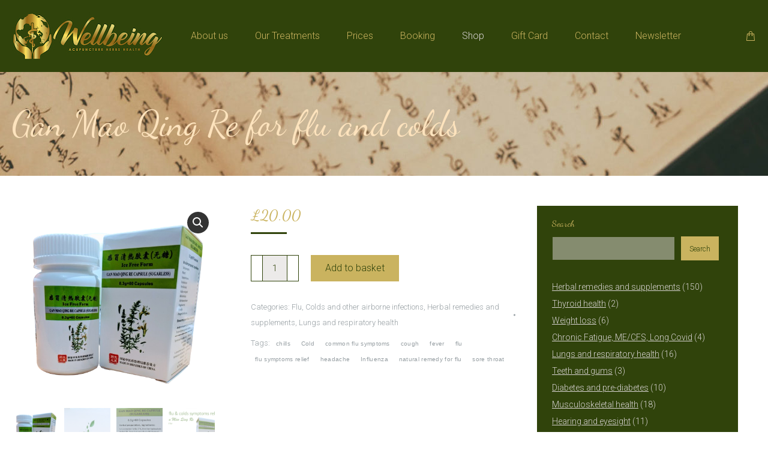

--- FILE ---
content_type: text/html; charset=UTF-8
request_url: https://www.wellbeing-clinic.uk/product/gan-mao-qing-re-for-flu-and-colds-60-capsules/
body_size: 35516
content:
<!DOCTYPE html>
<!--[if !(IE 6) | !(IE 7) | !(IE 8)  ]><!-->
<html dir="ltr" lang="en-GB" prefix="og: https://ogp.me/ns#" class="no-js">
<!--<![endif]-->
<head>
	<meta charset="UTF-8" />
		<meta name="viewport" content="width=device-width, initial-scale=1, maximum-scale=1, user-scalable=0">
		<meta name="theme-color" content="#30430b"/>	<link rel="profile" href="https://gmpg.org/xfn/11" />
	<link rel="dns-prefetch" href="//cdn.hu-manity.co" />
		<!-- Cookie Compliance -->
		<script type="text/javascript">var huOptions = {"appID":"wwwwellbeing-clinicuk-f89df33","currentLanguage":"en","blocking":false,"globalCookie":false,"isAdmin":false,"privacyConsent":true,"forms":[]};</script>
		<script type="text/javascript" src="https://cdn.hu-manity.co/hu-banner.min.js"></script><title>Gan Mao Qing Re for flu and colds - Wellbeing Clinic</title>

		<!-- All in One SEO 4.9.3 - aioseo.com -->
	<meta name="description" content="Natural remedy for flu and cold symptoms such as fever, cough, chills, sore throat and headache." />
	<meta name="robots" content="max-image-preview:large" />
	<meta name="google-site-verification" content="aQlJwVC3Y5KSYXwnH9guiHepNRPUleCyZFeiTEKHrT8" />
	<link rel="canonical" href="https://www.wellbeing-clinic.uk/product/gan-mao-qing-re-for-flu-and-colds-60-capsules/" />
	<meta name="generator" content="All in One SEO (AIOSEO) 4.9.3" />
		<meta property="og:locale" content="en_GB" />
		<meta property="og:site_name" content="Wellbeing Clinic - Acupuncure – Herbs – Natural Healthcare" />
		<meta property="og:type" content="article" />
		<meta property="og:title" content="Gan Mao Qing Re for flu and colds - Wellbeing Clinic" />
		<meta property="og:description" content="Natural remedy for flu and cold symptoms such as fever, cough, chills, sore throat and headache." />
		<meta property="og:url" content="https://www.wellbeing-clinic.uk/product/gan-mao-qing-re-for-flu-and-colds-60-capsules/" />
		<meta property="article:published_time" content="2024-02-07T22:35:05+00:00" />
		<meta property="article:modified_time" content="2025-02-13T21:02:40+00:00" />
		<meta name="twitter:card" content="summary" />
		<meta name="twitter:title" content="Gan Mao Qing Re for flu and colds - Wellbeing Clinic" />
		<meta name="twitter:description" content="Natural remedy for flu and cold symptoms such as fever, cough, chills, sore throat and headache." />
		<script type="application/ld+json" class="aioseo-schema">
			{"@context":"https:\/\/schema.org","@graph":[{"@type":"BreadcrumbList","@id":"https:\/\/www.wellbeing-clinic.uk\/product\/gan-mao-qing-re-for-flu-and-colds-60-capsules\/#breadcrumblist","itemListElement":[{"@type":"ListItem","@id":"https:\/\/www.wellbeing-clinic.uk#listItem","position":1,"name":"Home","item":"https:\/\/www.wellbeing-clinic.uk","nextItem":{"@type":"ListItem","@id":"https:\/\/www.wellbeing-clinic.uk\/shop\/#listItem","name":"Shop"}},{"@type":"ListItem","@id":"https:\/\/www.wellbeing-clinic.uk\/shop\/#listItem","position":2,"name":"Shop","item":"https:\/\/www.wellbeing-clinic.uk\/shop\/","nextItem":{"@type":"ListItem","@id":"https:\/\/www.wellbeing-clinic.uk\/product-category\/herbal-remedies-and-supplements\/#listItem","name":"Herbal remedies and supplements"},"previousItem":{"@type":"ListItem","@id":"https:\/\/www.wellbeing-clinic.uk#listItem","name":"Home"}},{"@type":"ListItem","@id":"https:\/\/www.wellbeing-clinic.uk\/product-category\/herbal-remedies-and-supplements\/#listItem","position":3,"name":"Herbal remedies and supplements","item":"https:\/\/www.wellbeing-clinic.uk\/product-category\/herbal-remedies-and-supplements\/","nextItem":{"@type":"ListItem","@id":"https:\/\/www.wellbeing-clinic.uk\/product-category\/herbal-remedies-and-supplements\/flucolds\/#listItem","name":"Flu, Colds and other airborne infections"},"previousItem":{"@type":"ListItem","@id":"https:\/\/www.wellbeing-clinic.uk\/shop\/#listItem","name":"Shop"}},{"@type":"ListItem","@id":"https:\/\/www.wellbeing-clinic.uk\/product-category\/herbal-remedies-and-supplements\/flucolds\/#listItem","position":4,"name":"Flu, Colds and other airborne infections","item":"https:\/\/www.wellbeing-clinic.uk\/product-category\/herbal-remedies-and-supplements\/flucolds\/","nextItem":{"@type":"ListItem","@id":"https:\/\/www.wellbeing-clinic.uk\/product\/gan-mao-qing-re-for-flu-and-colds-60-capsules\/#listItem","name":"Gan Mao Qing Re for flu and colds"},"previousItem":{"@type":"ListItem","@id":"https:\/\/www.wellbeing-clinic.uk\/product-category\/herbal-remedies-and-supplements\/#listItem","name":"Herbal remedies and supplements"}},{"@type":"ListItem","@id":"https:\/\/www.wellbeing-clinic.uk\/product\/gan-mao-qing-re-for-flu-and-colds-60-capsules\/#listItem","position":5,"name":"Gan Mao Qing Re for flu and colds","previousItem":{"@type":"ListItem","@id":"https:\/\/www.wellbeing-clinic.uk\/product-category\/herbal-remedies-and-supplements\/flucolds\/#listItem","name":"Flu, Colds and other airborne infections"}}]},{"@type":"ItemPage","@id":"https:\/\/www.wellbeing-clinic.uk\/product\/gan-mao-qing-re-for-flu-and-colds-60-capsules\/#itempage","url":"https:\/\/www.wellbeing-clinic.uk\/product\/gan-mao-qing-re-for-flu-and-colds-60-capsules\/","name":"Gan Mao Qing Re for flu and colds - Wellbeing Clinic","description":"Natural remedy for flu and cold symptoms such as fever, cough, chills, sore throat and headache.","inLanguage":"en-GB","isPartOf":{"@id":"https:\/\/www.wellbeing-clinic.uk\/#website"},"breadcrumb":{"@id":"https:\/\/www.wellbeing-clinic.uk\/product\/gan-mao-qing-re-for-flu-and-colds-60-capsules\/#breadcrumblist"},"image":{"@type":"ImageObject","url":"https:\/\/www.wellbeing-clinic.uk\/wp-content\/uploads\/2024\/02\/PXL_20240207_222828913.MP_2-removebg-preview.png","@id":"https:\/\/www.wellbeing-clinic.uk\/product\/gan-mao-qing-re-for-flu-and-colds-60-capsules\/#mainImage","width":508,"height":491},"primaryImageOfPage":{"@id":"https:\/\/www.wellbeing-clinic.uk\/product\/gan-mao-qing-re-for-flu-and-colds-60-capsules\/#mainImage"},"datePublished":"2024-02-07T22:35:05+00:00","dateModified":"2025-02-13T21:02:40+00:00"},{"@type":"Organization","@id":"https:\/\/www.wellbeing-clinic.uk\/#organization","name":"Wellbeing Clinic","description":"Acupuncure \u2013 Herbs \u2013 Natural Healthcare","url":"https:\/\/www.wellbeing-clinic.uk\/","telephone":"+442035815284","logo":{"@type":"ImageObject","url":"https:\/\/www.wellbeing-clinic.uk\/wp-content\/uploads\/2022\/06\/wellbeing-ff-01.jpg","@id":"https:\/\/www.wellbeing-clinic.uk\/product\/gan-mao-qing-re-for-flu-and-colds-60-capsules\/#organizationLogo","width":2401,"height":1121},"image":{"@id":"https:\/\/www.wellbeing-clinic.uk\/product\/gan-mao-qing-re-for-flu-and-colds-60-capsules\/#organizationLogo"}},{"@type":"WebSite","@id":"https:\/\/www.wellbeing-clinic.uk\/#website","url":"https:\/\/www.wellbeing-clinic.uk\/","name":"Wellbeing Clinic","description":"Acupuncure \u2013 Herbs \u2013 Natural Healthcare","inLanguage":"en-GB","publisher":{"@id":"https:\/\/www.wellbeing-clinic.uk\/#organization"}}]}
		</script>
		<!-- All in One SEO -->

<link rel='dns-prefetch' href='//fonts.googleapis.com' />
<link rel="alternate" type="application/rss+xml" title="Wellbeing Clinic &raquo; Feed" href="https://www.wellbeing-clinic.uk/feed/" />
<link rel="alternate" type="application/rss+xml" title="Wellbeing Clinic &raquo; Comments Feed" href="https://www.wellbeing-clinic.uk/comments/feed/" />
<link rel="alternate" type="application/rss+xml" title="Wellbeing Clinic &raquo; Gan Mao Qing Re for flu and colds Comments Feed" href="https://www.wellbeing-clinic.uk/product/gan-mao-qing-re-for-flu-and-colds-60-capsules/feed/" />
<link rel="alternate" title="oEmbed (JSON)" type="application/json+oembed" href="https://www.wellbeing-clinic.uk/wp-json/oembed/1.0/embed?url=https%3A%2F%2Fwww.wellbeing-clinic.uk%2Fproduct%2Fgan-mao-qing-re-for-flu-and-colds-60-capsules%2F" />
<link rel="alternate" title="oEmbed (XML)" type="text/xml+oembed" href="https://www.wellbeing-clinic.uk/wp-json/oembed/1.0/embed?url=https%3A%2F%2Fwww.wellbeing-clinic.uk%2Fproduct%2Fgan-mao-qing-re-for-flu-and-colds-60-capsules%2F&#038;format=xml" />
		<!-- This site uses the Google Analytics by MonsterInsights plugin v9.11.1 - Using Analytics tracking - https://www.monsterinsights.com/ -->
							<script src="//www.googletagmanager.com/gtag/js?id=G-4TQMWQLQME"  data-cfasync="false" data-wpfc-render="false" async></script>
			<script data-cfasync="false" data-wpfc-render="false">
				var mi_version = '9.11.1';
				var mi_track_user = true;
				var mi_no_track_reason = '';
								var MonsterInsightsDefaultLocations = {"page_location":"https:\/\/www.wellbeing-clinic.uk\/product\/gan-mao-qing-re-for-flu-and-colds-60-capsules\/"};
								if ( typeof MonsterInsightsPrivacyGuardFilter === 'function' ) {
					var MonsterInsightsLocations = (typeof MonsterInsightsExcludeQuery === 'object') ? MonsterInsightsPrivacyGuardFilter( MonsterInsightsExcludeQuery ) : MonsterInsightsPrivacyGuardFilter( MonsterInsightsDefaultLocations );
				} else {
					var MonsterInsightsLocations = (typeof MonsterInsightsExcludeQuery === 'object') ? MonsterInsightsExcludeQuery : MonsterInsightsDefaultLocations;
				}

								var disableStrs = [
										'ga-disable-G-4TQMWQLQME',
									];

				/* Function to detect opted out users */
				function __gtagTrackerIsOptedOut() {
					for (var index = 0; index < disableStrs.length; index++) {
						if (document.cookie.indexOf(disableStrs[index] + '=true') > -1) {
							return true;
						}
					}

					return false;
				}

				/* Disable tracking if the opt-out cookie exists. */
				if (__gtagTrackerIsOptedOut()) {
					for (var index = 0; index < disableStrs.length; index++) {
						window[disableStrs[index]] = true;
					}
				}

				/* Opt-out function */
				function __gtagTrackerOptout() {
					for (var index = 0; index < disableStrs.length; index++) {
						document.cookie = disableStrs[index] + '=true; expires=Thu, 31 Dec 2099 23:59:59 UTC; path=/';
						window[disableStrs[index]] = true;
					}
				}

				if ('undefined' === typeof gaOptout) {
					function gaOptout() {
						__gtagTrackerOptout();
					}
				}
								window.dataLayer = window.dataLayer || [];

				window.MonsterInsightsDualTracker = {
					helpers: {},
					trackers: {},
				};
				if (mi_track_user) {
					function __gtagDataLayer() {
						dataLayer.push(arguments);
					}

					function __gtagTracker(type, name, parameters) {
						if (!parameters) {
							parameters = {};
						}

						if (parameters.send_to) {
							__gtagDataLayer.apply(null, arguments);
							return;
						}

						if (type === 'event') {
														parameters.send_to = monsterinsights_frontend.v4_id;
							var hookName = name;
							if (typeof parameters['event_category'] !== 'undefined') {
								hookName = parameters['event_category'] + ':' + name;
							}

							if (typeof MonsterInsightsDualTracker.trackers[hookName] !== 'undefined') {
								MonsterInsightsDualTracker.trackers[hookName](parameters);
							} else {
								__gtagDataLayer('event', name, parameters);
							}
							
						} else {
							__gtagDataLayer.apply(null, arguments);
						}
					}

					__gtagTracker('js', new Date());
					__gtagTracker('set', {
						'developer_id.dZGIzZG': true,
											});
					if ( MonsterInsightsLocations.page_location ) {
						__gtagTracker('set', MonsterInsightsLocations);
					}
										__gtagTracker('config', 'G-4TQMWQLQME', {"forceSSL":"true","link_attribution":"true"} );
										window.gtag = __gtagTracker;										(function () {
						/* https://developers.google.com/analytics/devguides/collection/analyticsjs/ */
						/* ga and __gaTracker compatibility shim. */
						var noopfn = function () {
							return null;
						};
						var newtracker = function () {
							return new Tracker();
						};
						var Tracker = function () {
							return null;
						};
						var p = Tracker.prototype;
						p.get = noopfn;
						p.set = noopfn;
						p.send = function () {
							var args = Array.prototype.slice.call(arguments);
							args.unshift('send');
							__gaTracker.apply(null, args);
						};
						var __gaTracker = function () {
							var len = arguments.length;
							if (len === 0) {
								return;
							}
							var f = arguments[len - 1];
							if (typeof f !== 'object' || f === null || typeof f.hitCallback !== 'function') {
								if ('send' === arguments[0]) {
									var hitConverted, hitObject = false, action;
									if ('event' === arguments[1]) {
										if ('undefined' !== typeof arguments[3]) {
											hitObject = {
												'eventAction': arguments[3],
												'eventCategory': arguments[2],
												'eventLabel': arguments[4],
												'value': arguments[5] ? arguments[5] : 1,
											}
										}
									}
									if ('pageview' === arguments[1]) {
										if ('undefined' !== typeof arguments[2]) {
											hitObject = {
												'eventAction': 'page_view',
												'page_path': arguments[2],
											}
										}
									}
									if (typeof arguments[2] === 'object') {
										hitObject = arguments[2];
									}
									if (typeof arguments[5] === 'object') {
										Object.assign(hitObject, arguments[5]);
									}
									if ('undefined' !== typeof arguments[1].hitType) {
										hitObject = arguments[1];
										if ('pageview' === hitObject.hitType) {
											hitObject.eventAction = 'page_view';
										}
									}
									if (hitObject) {
										action = 'timing' === arguments[1].hitType ? 'timing_complete' : hitObject.eventAction;
										hitConverted = mapArgs(hitObject);
										__gtagTracker('event', action, hitConverted);
									}
								}
								return;
							}

							function mapArgs(args) {
								var arg, hit = {};
								var gaMap = {
									'eventCategory': 'event_category',
									'eventAction': 'event_action',
									'eventLabel': 'event_label',
									'eventValue': 'event_value',
									'nonInteraction': 'non_interaction',
									'timingCategory': 'event_category',
									'timingVar': 'name',
									'timingValue': 'value',
									'timingLabel': 'event_label',
									'page': 'page_path',
									'location': 'page_location',
									'title': 'page_title',
									'referrer' : 'page_referrer',
								};
								for (arg in args) {
																		if (!(!args.hasOwnProperty(arg) || !gaMap.hasOwnProperty(arg))) {
										hit[gaMap[arg]] = args[arg];
									} else {
										hit[arg] = args[arg];
									}
								}
								return hit;
							}

							try {
								f.hitCallback();
							} catch (ex) {
							}
						};
						__gaTracker.create = newtracker;
						__gaTracker.getByName = newtracker;
						__gaTracker.getAll = function () {
							return [];
						};
						__gaTracker.remove = noopfn;
						__gaTracker.loaded = true;
						window['__gaTracker'] = __gaTracker;
					})();
									} else {
										console.log("");
					(function () {
						function __gtagTracker() {
							return null;
						}

						window['__gtagTracker'] = __gtagTracker;
						window['gtag'] = __gtagTracker;
					})();
									}
			</script>
							<!-- / Google Analytics by MonsterInsights -->
		<style id='wp-img-auto-sizes-contain-inline-css'>
img:is([sizes=auto i],[sizes^="auto," i]){contain-intrinsic-size:3000px 1500px}
/*# sourceURL=wp-img-auto-sizes-contain-inline-css */
</style>
<style id='wp-emoji-styles-inline-css'>

	img.wp-smiley, img.emoji {
		display: inline !important;
		border: none !important;
		box-shadow: none !important;
		height: 1em !important;
		width: 1em !important;
		margin: 0 0.07em !important;
		vertical-align: -0.1em !important;
		background: none !important;
		padding: 0 !important;
	}
/*# sourceURL=wp-emoji-styles-inline-css */
</style>
<style id='wp-block-library-inline-css'>
:root{--wp-block-synced-color:#7a00df;--wp-block-synced-color--rgb:122,0,223;--wp-bound-block-color:var(--wp-block-synced-color);--wp-editor-canvas-background:#ddd;--wp-admin-theme-color:#007cba;--wp-admin-theme-color--rgb:0,124,186;--wp-admin-theme-color-darker-10:#006ba1;--wp-admin-theme-color-darker-10--rgb:0,107,160.5;--wp-admin-theme-color-darker-20:#005a87;--wp-admin-theme-color-darker-20--rgb:0,90,135;--wp-admin-border-width-focus:2px}@media (min-resolution:192dpi){:root{--wp-admin-border-width-focus:1.5px}}.wp-element-button{cursor:pointer}:root .has-very-light-gray-background-color{background-color:#eee}:root .has-very-dark-gray-background-color{background-color:#313131}:root .has-very-light-gray-color{color:#eee}:root .has-very-dark-gray-color{color:#313131}:root .has-vivid-green-cyan-to-vivid-cyan-blue-gradient-background{background:linear-gradient(135deg,#00d084,#0693e3)}:root .has-purple-crush-gradient-background{background:linear-gradient(135deg,#34e2e4,#4721fb 50%,#ab1dfe)}:root .has-hazy-dawn-gradient-background{background:linear-gradient(135deg,#faaca8,#dad0ec)}:root .has-subdued-olive-gradient-background{background:linear-gradient(135deg,#fafae1,#67a671)}:root .has-atomic-cream-gradient-background{background:linear-gradient(135deg,#fdd79a,#004a59)}:root .has-nightshade-gradient-background{background:linear-gradient(135deg,#330968,#31cdcf)}:root .has-midnight-gradient-background{background:linear-gradient(135deg,#020381,#2874fc)}:root{--wp--preset--font-size--normal:16px;--wp--preset--font-size--huge:42px}.has-regular-font-size{font-size:1em}.has-larger-font-size{font-size:2.625em}.has-normal-font-size{font-size:var(--wp--preset--font-size--normal)}.has-huge-font-size{font-size:var(--wp--preset--font-size--huge)}.has-text-align-center{text-align:center}.has-text-align-left{text-align:left}.has-text-align-right{text-align:right}.has-fit-text{white-space:nowrap!important}#end-resizable-editor-section{display:none}.aligncenter{clear:both}.items-justified-left{justify-content:flex-start}.items-justified-center{justify-content:center}.items-justified-right{justify-content:flex-end}.items-justified-space-between{justify-content:space-between}.screen-reader-text{border:0;clip-path:inset(50%);height:1px;margin:-1px;overflow:hidden;padding:0;position:absolute;width:1px;word-wrap:normal!important}.screen-reader-text:focus{background-color:#ddd;clip-path:none;color:#444;display:block;font-size:1em;height:auto;left:5px;line-height:normal;padding:15px 23px 14px;text-decoration:none;top:5px;width:auto;z-index:100000}html :where(.has-border-color){border-style:solid}html :where([style*=border-top-color]){border-top-style:solid}html :where([style*=border-right-color]){border-right-style:solid}html :where([style*=border-bottom-color]){border-bottom-style:solid}html :where([style*=border-left-color]){border-left-style:solid}html :where([style*=border-width]){border-style:solid}html :where([style*=border-top-width]){border-top-style:solid}html :where([style*=border-right-width]){border-right-style:solid}html :where([style*=border-bottom-width]){border-bottom-style:solid}html :where([style*=border-left-width]){border-left-style:solid}html :where(img[class*=wp-image-]){height:auto;max-width:100%}:where(figure){margin:0 0 1em}html :where(.is-position-sticky){--wp-admin--admin-bar--position-offset:var(--wp-admin--admin-bar--height,0px)}@media screen and (max-width:600px){html :where(.is-position-sticky){--wp-admin--admin-bar--position-offset:0px}}

/*# sourceURL=wp-block-library-inline-css */
</style><style id='wp-block-button-inline-css'>
.wp-block-button__link{align-content:center;box-sizing:border-box;cursor:pointer;display:inline-block;height:100%;text-align:center;word-break:break-word}.wp-block-button__link.aligncenter{text-align:center}.wp-block-button__link.alignright{text-align:right}:where(.wp-block-button__link){border-radius:9999px;box-shadow:none;padding:calc(.667em + 2px) calc(1.333em + 2px);text-decoration:none}.wp-block-button[style*=text-decoration] .wp-block-button__link{text-decoration:inherit}.wp-block-buttons>.wp-block-button.has-custom-width{max-width:none}.wp-block-buttons>.wp-block-button.has-custom-width .wp-block-button__link{width:100%}.wp-block-buttons>.wp-block-button.has-custom-font-size .wp-block-button__link{font-size:inherit}.wp-block-buttons>.wp-block-button.wp-block-button__width-25{width:calc(25% - var(--wp--style--block-gap, .5em)*.75)}.wp-block-buttons>.wp-block-button.wp-block-button__width-50{width:calc(50% - var(--wp--style--block-gap, .5em)*.5)}.wp-block-buttons>.wp-block-button.wp-block-button__width-75{width:calc(75% - var(--wp--style--block-gap, .5em)*.25)}.wp-block-buttons>.wp-block-button.wp-block-button__width-100{flex-basis:100%;width:100%}.wp-block-buttons.is-vertical>.wp-block-button.wp-block-button__width-25{width:25%}.wp-block-buttons.is-vertical>.wp-block-button.wp-block-button__width-50{width:50%}.wp-block-buttons.is-vertical>.wp-block-button.wp-block-button__width-75{width:75%}.wp-block-button.is-style-squared,.wp-block-button__link.wp-block-button.is-style-squared{border-radius:0}.wp-block-button.no-border-radius,.wp-block-button__link.no-border-radius{border-radius:0!important}:root :where(.wp-block-button .wp-block-button__link.is-style-outline),:root :where(.wp-block-button.is-style-outline>.wp-block-button__link){border:2px solid;padding:.667em 1.333em}:root :where(.wp-block-button .wp-block-button__link.is-style-outline:not(.has-text-color)),:root :where(.wp-block-button.is-style-outline>.wp-block-button__link:not(.has-text-color)){color:currentColor}:root :where(.wp-block-button .wp-block-button__link.is-style-outline:not(.has-background)),:root :where(.wp-block-button.is-style-outline>.wp-block-button__link:not(.has-background)){background-color:initial;background-image:none}
/*# sourceURL=https://www.wellbeing-clinic.uk/wp-includes/blocks/button/style.min.css */
</style>
<style id='wp-block-buttons-inline-css'>
.wp-block-buttons{box-sizing:border-box}.wp-block-buttons.is-vertical{flex-direction:column}.wp-block-buttons.is-vertical>.wp-block-button:last-child{margin-bottom:0}.wp-block-buttons>.wp-block-button{display:inline-block;margin:0}.wp-block-buttons.is-content-justification-left{justify-content:flex-start}.wp-block-buttons.is-content-justification-left.is-vertical{align-items:flex-start}.wp-block-buttons.is-content-justification-center{justify-content:center}.wp-block-buttons.is-content-justification-center.is-vertical{align-items:center}.wp-block-buttons.is-content-justification-right{justify-content:flex-end}.wp-block-buttons.is-content-justification-right.is-vertical{align-items:flex-end}.wp-block-buttons.is-content-justification-space-between{justify-content:space-between}.wp-block-buttons.aligncenter{text-align:center}.wp-block-buttons:not(.is-content-justification-space-between,.is-content-justification-right,.is-content-justification-left,.is-content-justification-center) .wp-block-button.aligncenter{margin-left:auto;margin-right:auto;width:100%}.wp-block-buttons[style*=text-decoration] .wp-block-button,.wp-block-buttons[style*=text-decoration] .wp-block-button__link{text-decoration:inherit}.wp-block-buttons.has-custom-font-size .wp-block-button__link{font-size:inherit}.wp-block-buttons .wp-block-button__link{width:100%}.wp-block-button.aligncenter{text-align:center}
/*# sourceURL=https://www.wellbeing-clinic.uk/wp-includes/blocks/buttons/style.min.css */
</style>
<style id='wp-block-search-inline-css'>
.wp-block-search__button{margin-left:10px;word-break:normal}.wp-block-search__button.has-icon{line-height:0}.wp-block-search__button svg{height:1.25em;min-height:24px;min-width:24px;width:1.25em;fill:currentColor;vertical-align:text-bottom}:where(.wp-block-search__button){border:1px solid #ccc;padding:6px 10px}.wp-block-search__inside-wrapper{display:flex;flex:auto;flex-wrap:nowrap;max-width:100%}.wp-block-search__label{width:100%}.wp-block-search.wp-block-search__button-only .wp-block-search__button{box-sizing:border-box;display:flex;flex-shrink:0;justify-content:center;margin-left:0;max-width:100%}.wp-block-search.wp-block-search__button-only .wp-block-search__inside-wrapper{min-width:0!important;transition-property:width}.wp-block-search.wp-block-search__button-only .wp-block-search__input{flex-basis:100%;transition-duration:.3s}.wp-block-search.wp-block-search__button-only.wp-block-search__searchfield-hidden,.wp-block-search.wp-block-search__button-only.wp-block-search__searchfield-hidden .wp-block-search__inside-wrapper{overflow:hidden}.wp-block-search.wp-block-search__button-only.wp-block-search__searchfield-hidden .wp-block-search__input{border-left-width:0!important;border-right-width:0!important;flex-basis:0;flex-grow:0;margin:0;min-width:0!important;padding-left:0!important;padding-right:0!important;width:0!important}:where(.wp-block-search__input){appearance:none;border:1px solid #949494;flex-grow:1;font-family:inherit;font-size:inherit;font-style:inherit;font-weight:inherit;letter-spacing:inherit;line-height:inherit;margin-left:0;margin-right:0;min-width:3rem;padding:8px;text-decoration:unset!important;text-transform:inherit}:where(.wp-block-search__button-inside .wp-block-search__inside-wrapper){background-color:#fff;border:1px solid #949494;box-sizing:border-box;padding:4px}:where(.wp-block-search__button-inside .wp-block-search__inside-wrapper) .wp-block-search__input{border:none;border-radius:0;padding:0 4px}:where(.wp-block-search__button-inside .wp-block-search__inside-wrapper) .wp-block-search__input:focus{outline:none}:where(.wp-block-search__button-inside .wp-block-search__inside-wrapper) :where(.wp-block-search__button){padding:4px 8px}.wp-block-search.aligncenter .wp-block-search__inside-wrapper{margin:auto}.wp-block[data-align=right] .wp-block-search.wp-block-search__button-only .wp-block-search__inside-wrapper{float:right}
/*# sourceURL=https://www.wellbeing-clinic.uk/wp-includes/blocks/search/style.min.css */
</style>
<style id='wp-block-search-theme-inline-css'>
.wp-block-search .wp-block-search__label{font-weight:700}.wp-block-search__button{border:1px solid #ccc;padding:.375em .625em}
/*# sourceURL=https://www.wellbeing-clinic.uk/wp-includes/blocks/search/theme.min.css */
</style>
<style id='wp-block-paragraph-inline-css'>
.is-small-text{font-size:.875em}.is-regular-text{font-size:1em}.is-large-text{font-size:2.25em}.is-larger-text{font-size:3em}.has-drop-cap:not(:focus):first-letter{float:left;font-size:8.4em;font-style:normal;font-weight:100;line-height:.68;margin:.05em .1em 0 0;text-transform:uppercase}body.rtl .has-drop-cap:not(:focus):first-letter{float:none;margin-left:.1em}p.has-drop-cap.has-background{overflow:hidden}:root :where(p.has-background){padding:1.25em 2.375em}:where(p.has-text-color:not(.has-link-color)) a{color:inherit}p.has-text-align-left[style*="writing-mode:vertical-lr"],p.has-text-align-right[style*="writing-mode:vertical-rl"]{rotate:180deg}
/*# sourceURL=https://www.wellbeing-clinic.uk/wp-includes/blocks/paragraph/style.min.css */
</style>
<style id='wp-block-separator-inline-css'>
@charset "UTF-8";.wp-block-separator{border:none;border-top:2px solid}:root :where(.wp-block-separator.is-style-dots){height:auto;line-height:1;text-align:center}:root :where(.wp-block-separator.is-style-dots):before{color:currentColor;content:"···";font-family:serif;font-size:1.5em;letter-spacing:2em;padding-left:2em}.wp-block-separator.is-style-dots{background:none!important;border:none!important}
/*# sourceURL=https://www.wellbeing-clinic.uk/wp-includes/blocks/separator/style.min.css */
</style>
<style id='wp-block-separator-theme-inline-css'>
.wp-block-separator.has-css-opacity{opacity:.4}.wp-block-separator{border:none;border-bottom:2px solid;margin-left:auto;margin-right:auto}.wp-block-separator.has-alpha-channel-opacity{opacity:1}.wp-block-separator:not(.is-style-wide):not(.is-style-dots){width:100px}.wp-block-separator.has-background:not(.is-style-dots){border-bottom:none;height:1px}.wp-block-separator.has-background:not(.is-style-wide):not(.is-style-dots){height:2px}
/*# sourceURL=https://www.wellbeing-clinic.uk/wp-includes/blocks/separator/theme.min.css */
</style>
<style id='global-styles-inline-css'>
:root{--wp--preset--aspect-ratio--square: 1;--wp--preset--aspect-ratio--4-3: 4/3;--wp--preset--aspect-ratio--3-4: 3/4;--wp--preset--aspect-ratio--3-2: 3/2;--wp--preset--aspect-ratio--2-3: 2/3;--wp--preset--aspect-ratio--16-9: 16/9;--wp--preset--aspect-ratio--9-16: 9/16;--wp--preset--color--black: #000000;--wp--preset--color--cyan-bluish-gray: #abb8c3;--wp--preset--color--white: #FFF;--wp--preset--color--pale-pink: #f78da7;--wp--preset--color--vivid-red: #cf2e2e;--wp--preset--color--luminous-vivid-orange: #ff6900;--wp--preset--color--luminous-vivid-amber: #fcb900;--wp--preset--color--light-green-cyan: #7bdcb5;--wp--preset--color--vivid-green-cyan: #00d084;--wp--preset--color--pale-cyan-blue: #8ed1fc;--wp--preset--color--vivid-cyan-blue: #0693e3;--wp--preset--color--vivid-purple: #9b51e0;--wp--preset--color--accent: #30430b;--wp--preset--color--dark-gray: #111;--wp--preset--color--light-gray: #767676;--wp--preset--gradient--vivid-cyan-blue-to-vivid-purple: linear-gradient(135deg,rgb(6,147,227) 0%,rgb(155,81,224) 100%);--wp--preset--gradient--light-green-cyan-to-vivid-green-cyan: linear-gradient(135deg,rgb(122,220,180) 0%,rgb(0,208,130) 100%);--wp--preset--gradient--luminous-vivid-amber-to-luminous-vivid-orange: linear-gradient(135deg,rgb(252,185,0) 0%,rgb(255,105,0) 100%);--wp--preset--gradient--luminous-vivid-orange-to-vivid-red: linear-gradient(135deg,rgb(255,105,0) 0%,rgb(207,46,46) 100%);--wp--preset--gradient--very-light-gray-to-cyan-bluish-gray: linear-gradient(135deg,rgb(238,238,238) 0%,rgb(169,184,195) 100%);--wp--preset--gradient--cool-to-warm-spectrum: linear-gradient(135deg,rgb(74,234,220) 0%,rgb(151,120,209) 20%,rgb(207,42,186) 40%,rgb(238,44,130) 60%,rgb(251,105,98) 80%,rgb(254,248,76) 100%);--wp--preset--gradient--blush-light-purple: linear-gradient(135deg,rgb(255,206,236) 0%,rgb(152,150,240) 100%);--wp--preset--gradient--blush-bordeaux: linear-gradient(135deg,rgb(254,205,165) 0%,rgb(254,45,45) 50%,rgb(107,0,62) 100%);--wp--preset--gradient--luminous-dusk: linear-gradient(135deg,rgb(255,203,112) 0%,rgb(199,81,192) 50%,rgb(65,88,208) 100%);--wp--preset--gradient--pale-ocean: linear-gradient(135deg,rgb(255,245,203) 0%,rgb(182,227,212) 50%,rgb(51,167,181) 100%);--wp--preset--gradient--electric-grass: linear-gradient(135deg,rgb(202,248,128) 0%,rgb(113,206,126) 100%);--wp--preset--gradient--midnight: linear-gradient(135deg,rgb(2,3,129) 0%,rgb(40,116,252) 100%);--wp--preset--font-size--small: 13px;--wp--preset--font-size--medium: 20px;--wp--preset--font-size--large: 36px;--wp--preset--font-size--x-large: 42px;--wp--preset--spacing--20: 0.44rem;--wp--preset--spacing--30: 0.67rem;--wp--preset--spacing--40: 1rem;--wp--preset--spacing--50: 1.5rem;--wp--preset--spacing--60: 2.25rem;--wp--preset--spacing--70: 3.38rem;--wp--preset--spacing--80: 5.06rem;--wp--preset--shadow--natural: 6px 6px 9px rgba(0, 0, 0, 0.2);--wp--preset--shadow--deep: 12px 12px 50px rgba(0, 0, 0, 0.4);--wp--preset--shadow--sharp: 6px 6px 0px rgba(0, 0, 0, 0.2);--wp--preset--shadow--outlined: 6px 6px 0px -3px rgb(255, 255, 255), 6px 6px rgb(0, 0, 0);--wp--preset--shadow--crisp: 6px 6px 0px rgb(0, 0, 0);}:where(.is-layout-flex){gap: 0.5em;}:where(.is-layout-grid){gap: 0.5em;}body .is-layout-flex{display: flex;}.is-layout-flex{flex-wrap: wrap;align-items: center;}.is-layout-flex > :is(*, div){margin: 0;}body .is-layout-grid{display: grid;}.is-layout-grid > :is(*, div){margin: 0;}:where(.wp-block-columns.is-layout-flex){gap: 2em;}:where(.wp-block-columns.is-layout-grid){gap: 2em;}:where(.wp-block-post-template.is-layout-flex){gap: 1.25em;}:where(.wp-block-post-template.is-layout-grid){gap: 1.25em;}.has-black-color{color: var(--wp--preset--color--black) !important;}.has-cyan-bluish-gray-color{color: var(--wp--preset--color--cyan-bluish-gray) !important;}.has-white-color{color: var(--wp--preset--color--white) !important;}.has-pale-pink-color{color: var(--wp--preset--color--pale-pink) !important;}.has-vivid-red-color{color: var(--wp--preset--color--vivid-red) !important;}.has-luminous-vivid-orange-color{color: var(--wp--preset--color--luminous-vivid-orange) !important;}.has-luminous-vivid-amber-color{color: var(--wp--preset--color--luminous-vivid-amber) !important;}.has-light-green-cyan-color{color: var(--wp--preset--color--light-green-cyan) !important;}.has-vivid-green-cyan-color{color: var(--wp--preset--color--vivid-green-cyan) !important;}.has-pale-cyan-blue-color{color: var(--wp--preset--color--pale-cyan-blue) !important;}.has-vivid-cyan-blue-color{color: var(--wp--preset--color--vivid-cyan-blue) !important;}.has-vivid-purple-color{color: var(--wp--preset--color--vivid-purple) !important;}.has-black-background-color{background-color: var(--wp--preset--color--black) !important;}.has-cyan-bluish-gray-background-color{background-color: var(--wp--preset--color--cyan-bluish-gray) !important;}.has-white-background-color{background-color: var(--wp--preset--color--white) !important;}.has-pale-pink-background-color{background-color: var(--wp--preset--color--pale-pink) !important;}.has-vivid-red-background-color{background-color: var(--wp--preset--color--vivid-red) !important;}.has-luminous-vivid-orange-background-color{background-color: var(--wp--preset--color--luminous-vivid-orange) !important;}.has-luminous-vivid-amber-background-color{background-color: var(--wp--preset--color--luminous-vivid-amber) !important;}.has-light-green-cyan-background-color{background-color: var(--wp--preset--color--light-green-cyan) !important;}.has-vivid-green-cyan-background-color{background-color: var(--wp--preset--color--vivid-green-cyan) !important;}.has-pale-cyan-blue-background-color{background-color: var(--wp--preset--color--pale-cyan-blue) !important;}.has-vivid-cyan-blue-background-color{background-color: var(--wp--preset--color--vivid-cyan-blue) !important;}.has-vivid-purple-background-color{background-color: var(--wp--preset--color--vivid-purple) !important;}.has-black-border-color{border-color: var(--wp--preset--color--black) !important;}.has-cyan-bluish-gray-border-color{border-color: var(--wp--preset--color--cyan-bluish-gray) !important;}.has-white-border-color{border-color: var(--wp--preset--color--white) !important;}.has-pale-pink-border-color{border-color: var(--wp--preset--color--pale-pink) !important;}.has-vivid-red-border-color{border-color: var(--wp--preset--color--vivid-red) !important;}.has-luminous-vivid-orange-border-color{border-color: var(--wp--preset--color--luminous-vivid-orange) !important;}.has-luminous-vivid-amber-border-color{border-color: var(--wp--preset--color--luminous-vivid-amber) !important;}.has-light-green-cyan-border-color{border-color: var(--wp--preset--color--light-green-cyan) !important;}.has-vivid-green-cyan-border-color{border-color: var(--wp--preset--color--vivid-green-cyan) !important;}.has-pale-cyan-blue-border-color{border-color: var(--wp--preset--color--pale-cyan-blue) !important;}.has-vivid-cyan-blue-border-color{border-color: var(--wp--preset--color--vivid-cyan-blue) !important;}.has-vivid-purple-border-color{border-color: var(--wp--preset--color--vivid-purple) !important;}.has-vivid-cyan-blue-to-vivid-purple-gradient-background{background: var(--wp--preset--gradient--vivid-cyan-blue-to-vivid-purple) !important;}.has-light-green-cyan-to-vivid-green-cyan-gradient-background{background: var(--wp--preset--gradient--light-green-cyan-to-vivid-green-cyan) !important;}.has-luminous-vivid-amber-to-luminous-vivid-orange-gradient-background{background: var(--wp--preset--gradient--luminous-vivid-amber-to-luminous-vivid-orange) !important;}.has-luminous-vivid-orange-to-vivid-red-gradient-background{background: var(--wp--preset--gradient--luminous-vivid-orange-to-vivid-red) !important;}.has-very-light-gray-to-cyan-bluish-gray-gradient-background{background: var(--wp--preset--gradient--very-light-gray-to-cyan-bluish-gray) !important;}.has-cool-to-warm-spectrum-gradient-background{background: var(--wp--preset--gradient--cool-to-warm-spectrum) !important;}.has-blush-light-purple-gradient-background{background: var(--wp--preset--gradient--blush-light-purple) !important;}.has-blush-bordeaux-gradient-background{background: var(--wp--preset--gradient--blush-bordeaux) !important;}.has-luminous-dusk-gradient-background{background: var(--wp--preset--gradient--luminous-dusk) !important;}.has-pale-ocean-gradient-background{background: var(--wp--preset--gradient--pale-ocean) !important;}.has-electric-grass-gradient-background{background: var(--wp--preset--gradient--electric-grass) !important;}.has-midnight-gradient-background{background: var(--wp--preset--gradient--midnight) !important;}.has-small-font-size{font-size: var(--wp--preset--font-size--small) !important;}.has-medium-font-size{font-size: var(--wp--preset--font-size--medium) !important;}.has-large-font-size{font-size: var(--wp--preset--font-size--large) !important;}.has-x-large-font-size{font-size: var(--wp--preset--font-size--x-large) !important;}
/*# sourceURL=global-styles-inline-css */
</style>

<style id='classic-theme-styles-inline-css'>
/*! This file is auto-generated */
.wp-block-button__link{color:#fff;background-color:#32373c;border-radius:9999px;box-shadow:none;text-decoration:none;padding:calc(.667em + 2px) calc(1.333em + 2px);font-size:1.125em}.wp-block-file__button{background:#32373c;color:#fff;text-decoration:none}
/*# sourceURL=/wp-includes/css/classic-themes.min.css */
</style>
<link rel='stylesheet' id='pwgc-wc-blocks-style-css' href='https://www.wellbeing-clinic.uk/wp-content/plugins/pw-woocommerce-gift-cards/assets/css/blocks.css?ver=2.29' media='all' />
<link rel='stylesheet' id='contact-form-7-css' href='https://www.wellbeing-clinic.uk/wp-content/plugins/contact-form-7/includes/css/styles.css?ver=6.1.4' media='all' />
<link rel='stylesheet' id='stripe-handler-ng-style-css' href='https://www.wellbeing-clinic.uk/wp-content/plugins/stripe-payments/public/assets/css/public.css?ver=2.0.96' media='all' />
<link rel='stylesheet' id='sumup-checkout-css' href='https://www.wellbeing-clinic.uk/wp-content/plugins/sumup-payment-gateway-for-woocommerce/assets/css/checkout/modal.min.css?ver=2.7.7' media='all' />
<link rel='stylesheet' id='photoswipe-css' href='https://www.wellbeing-clinic.uk/wp-content/plugins/woocommerce/assets/css/photoswipe/photoswipe.min.css?ver=10.4.3' media='all' />
<link rel='stylesheet' id='photoswipe-default-skin-css' href='https://www.wellbeing-clinic.uk/wp-content/plugins/woocommerce/assets/css/photoswipe/default-skin/default-skin.min.css?ver=10.4.3' media='all' />
<style id='woocommerce-inline-inline-css'>
.woocommerce form .form-row .required { visibility: visible; }
/*# sourceURL=woocommerce-inline-inline-css */
</style>
<link rel='stylesheet' id='the7-font-css' href='https://www.wellbeing-clinic.uk/wp-content/themes/dt-the7/fonts/icomoon-the7-font/icomoon-the7-font.min.css?ver=12.5.1' media='all' />
<link rel='stylesheet' id='the7-awesome-fonts-css' href='https://www.wellbeing-clinic.uk/wp-content/themes/dt-the7/fonts/FontAwesome/css/all.min.css?ver=12.5.1' media='all' />
<link rel='stylesheet' id='the7-awesome-fonts-back-css' href='https://www.wellbeing-clinic.uk/wp-content/themes/dt-the7/fonts/FontAwesome/back-compat.min.css?ver=12.5.1' media='all' />
<link rel='stylesheet' id='dt-web-fonts-css' href='https://fonts.googleapis.com/css?family=Roboto:300,300normal,400,500,600,700%7CRoboto+Condensed:400,600,700%7CLato:400,600,700%7CDancing+Script:400,600,700' media='all' />
<link rel='stylesheet' id='dt-main-css' href='https://www.wellbeing-clinic.uk/wp-content/themes/dt-the7/css/main.min.css?ver=12.5.1' media='all' />
<style id='dt-main-inline-css'>
body #load {
  display: block;
  height: 100%;
  overflow: hidden;
  position: fixed;
  width: 100%;
  z-index: 9901;
  opacity: 1;
  visibility: visible;
  transition: all .35s ease-out;
}
.load-wrap {
  width: 100%;
  height: 100%;
  background-position: center center;
  background-repeat: no-repeat;
  text-align: center;
  display: -ms-flexbox;
  display: -ms-flex;
  display: flex;
  -ms-align-items: center;
  -ms-flex-align: center;
  align-items: center;
  -ms-flex-flow: column wrap;
  flex-flow: column wrap;
  -ms-flex-pack: center;
  -ms-justify-content: center;
  justify-content: center;
}
.load-wrap > svg {
  position: absolute;
  top: 50%;
  left: 50%;
  transform: translate(-50%,-50%);
}
#load {
  background: var(--the7-elementor-beautiful-loading-bg,#30430b);
  --the7-beautiful-spinner-color2: var(--the7-beautiful-spinner-color,#ffffff);
}

/*# sourceURL=dt-main-inline-css */
</style>
<link rel='stylesheet' id='the7-custom-scrollbar-css' href='https://www.wellbeing-clinic.uk/wp-content/themes/dt-the7/lib/custom-scrollbar/custom-scrollbar.min.css?ver=12.5.1' media='all' />
<link rel='stylesheet' id='the7-wpbakery-css' href='https://www.wellbeing-clinic.uk/wp-content/themes/dt-the7/css/wpbakery.min.css?ver=12.5.1' media='all' />
<link rel='stylesheet' id='the7-core-css' href='https://www.wellbeing-clinic.uk/wp-content/plugins/dt-the7-core/assets/css/post-type.min.css?ver=2.7.12' media='all' />
<link rel='stylesheet' id='the7-css-vars-css' href='https://www.wellbeing-clinic.uk/wp-content/uploads/the7-css/css-vars.css?ver=a0ed3764612b' media='all' />
<link rel='stylesheet' id='dt-custom-css' href='https://www.wellbeing-clinic.uk/wp-content/uploads/the7-css/custom.css?ver=a0ed3764612b' media='all' />
<link rel='stylesheet' id='wc-dt-custom-css' href='https://www.wellbeing-clinic.uk/wp-content/uploads/the7-css/compatibility/wc-dt-custom.css?ver=a0ed3764612b' media='all' />
<link rel='stylesheet' id='dt-media-css' href='https://www.wellbeing-clinic.uk/wp-content/uploads/the7-css/media.css?ver=a0ed3764612b' media='all' />
<link rel='stylesheet' id='the7-mega-menu-css' href='https://www.wellbeing-clinic.uk/wp-content/uploads/the7-css/mega-menu.css?ver=a0ed3764612b' media='all' />
<link rel='stylesheet' id='the7-elements-albums-portfolio-css' href='https://www.wellbeing-clinic.uk/wp-content/uploads/the7-css/the7-elements-albums-portfolio.css?ver=a0ed3764612b' media='all' />
<link rel='stylesheet' id='the7-elements-css' href='https://www.wellbeing-clinic.uk/wp-content/uploads/the7-css/post-type-dynamic.css?ver=a0ed3764612b' media='all' />
<link rel='stylesheet' id='style-css' href='https://www.wellbeing-clinic.uk/wp-content/themes/dt-the7-child/style.css?ver=12.5.1' media='all' />
<script src="https://www.wellbeing-clinic.uk/wp-includes/js/jquery/jquery.min.js?ver=3.7.1" id="jquery-core-js"></script>
<script src="https://www.wellbeing-clinic.uk/wp-includes/js/jquery/jquery-migrate.min.js?ver=3.4.1" id="jquery-migrate-js"></script>
<script src="https://www.wellbeing-clinic.uk/wp-content/plugins/google-analytics-for-wordpress/assets/js/frontend-gtag.js?ver=9.11.1" id="monsterinsights-frontend-script-js" async data-wp-strategy="async"></script>
<script data-cfasync="false" data-wpfc-render="false" id='monsterinsights-frontend-script-js-extra'>var monsterinsights_frontend = {"js_events_tracking":"true","download_extensions":"doc,pdf,ppt,zip,xls,docx,pptx,xlsx","inbound_paths":"[{\"path\":\"\\\/go\\\/\",\"label\":\"affiliate\"},{\"path\":\"\\\/recommend\\\/\",\"label\":\"affiliate\"}]","home_url":"https:\/\/www.wellbeing-clinic.uk","hash_tracking":"false","v4_id":"G-4TQMWQLQME"};</script>
<script src="https://www.wellbeing-clinic.uk/wp-content/plugins/woocommerce/assets/js/jquery-blockui/jquery.blockUI.min.js?ver=2.7.0-wc.10.4.3" id="wc-jquery-blockui-js" data-wp-strategy="defer"></script>
<script id="wc-add-to-cart-js-extra">
var wc_add_to_cart_params = {"ajax_url":"/wp-admin/admin-ajax.php","wc_ajax_url":"/?wc-ajax=%%endpoint%%","i18n_view_cart":"View cart","cart_url":"https://www.wellbeing-clinic.uk/basket/","is_cart":"","cart_redirect_after_add":"no"};
//# sourceURL=wc-add-to-cart-js-extra
</script>
<script src="https://www.wellbeing-clinic.uk/wp-content/plugins/woocommerce/assets/js/frontend/add-to-cart.min.js?ver=10.4.3" id="wc-add-to-cart-js" data-wp-strategy="defer"></script>
<script src="https://www.wellbeing-clinic.uk/wp-content/plugins/woocommerce/assets/js/zoom/jquery.zoom.min.js?ver=1.7.21-wc.10.4.3" id="wc-zoom-js" defer data-wp-strategy="defer"></script>
<script src="https://www.wellbeing-clinic.uk/wp-content/plugins/woocommerce/assets/js/flexslider/jquery.flexslider.min.js?ver=2.7.2-wc.10.4.3" id="wc-flexslider-js" defer data-wp-strategy="defer"></script>
<script src="https://www.wellbeing-clinic.uk/wp-content/plugins/woocommerce/assets/js/photoswipe/photoswipe.min.js?ver=4.1.1-wc.10.4.3" id="wc-photoswipe-js" defer data-wp-strategy="defer"></script>
<script src="https://www.wellbeing-clinic.uk/wp-content/plugins/woocommerce/assets/js/photoswipe/photoswipe-ui-default.min.js?ver=4.1.1-wc.10.4.3" id="wc-photoswipe-ui-default-js" defer data-wp-strategy="defer"></script>
<script id="wc-single-product-js-extra">
var wc_single_product_params = {"i18n_required_rating_text":"Please select a rating","i18n_rating_options":["1 of 5 stars","2 of 5 stars","3 of 5 stars","4 of 5 stars","5 of 5 stars"],"i18n_product_gallery_trigger_text":"View full-screen image gallery","review_rating_required":"yes","flexslider":{"rtl":false,"animation":"slide","smoothHeight":true,"directionNav":false,"controlNav":"thumbnails","slideshow":false,"animationSpeed":500,"animationLoop":false,"allowOneSlide":false},"zoom_enabled":"1","zoom_options":[],"photoswipe_enabled":"1","photoswipe_options":{"shareEl":false,"closeOnScroll":false,"history":false,"hideAnimationDuration":0,"showAnimationDuration":0},"flexslider_enabled":"1"};
//# sourceURL=wc-single-product-js-extra
</script>
<script src="https://www.wellbeing-clinic.uk/wp-content/plugins/woocommerce/assets/js/frontend/single-product.min.js?ver=10.4.3" id="wc-single-product-js" defer data-wp-strategy="defer"></script>
<script src="https://www.wellbeing-clinic.uk/wp-content/plugins/woocommerce/assets/js/js-cookie/js.cookie.min.js?ver=2.1.4-wc.10.4.3" id="wc-js-cookie-js" defer data-wp-strategy="defer"></script>
<script id="woocommerce-js-extra">
var woocommerce_params = {"ajax_url":"/wp-admin/admin-ajax.php","wc_ajax_url":"/?wc-ajax=%%endpoint%%","i18n_password_show":"Show password","i18n_password_hide":"Hide password"};
//# sourceURL=woocommerce-js-extra
</script>
<script src="https://www.wellbeing-clinic.uk/wp-content/plugins/woocommerce/assets/js/frontend/woocommerce.min.js?ver=10.4.3" id="woocommerce-js" defer data-wp-strategy="defer"></script>
<script src="https://www.wellbeing-clinic.uk/wp-content/plugins/js_composer/assets/js/vendors/woocommerce-add-to-cart.js?ver=8.7.2" id="vc_woocommerce-add-to-cart-js-js"></script>
<script id="dt-above-fold-js-extra">
var dtLocal = {"themeUrl":"https://www.wellbeing-clinic.uk/wp-content/themes/dt-the7","passText":"To view this protected post, enter the password below:","moreButtonText":{"loading":"Loading...","loadMore":"Load more"},"postID":"2687","ajaxurl":"https://www.wellbeing-clinic.uk/wp-admin/admin-ajax.php","REST":{"baseUrl":"https://www.wellbeing-clinic.uk/wp-json/the7/v1","endpoints":{"sendMail":"/send-mail"}},"contactMessages":{"required":"One or more fields have an error. Please check and try again.","terms":"Please accept the privacy policy.","fillTheCaptchaError":"Please, fill the captcha."},"captchaSiteKey":"","ajaxNonce":"8f57b4ad10","pageData":"","themeSettings":{"smoothScroll":"off","lazyLoading":false,"desktopHeader":{"height":120},"ToggleCaptionEnabled":"disabled","ToggleCaption":"Navigation","floatingHeader":{"showAfter":140,"showMenu":true,"height":64,"logo":{"showLogo":true,"html":"\u003Cimg class=\" preload-me\" src=\"https://www.wellbeing-clinic.uk/wp-content/uploads/2021/10/logo-wellbeing-clininc-mobile.jpg\" srcset=\"https://www.wellbeing-clinic.uk/wp-content/uploads/2021/10/logo-wellbeing-clininc-mobile.jpg 253w, https://www.wellbeing-clinic.uk/wp-content/uploads/2021/10/logo-wellbeing-clininc-mobile.jpg 253w\" width=\"253\" height=\"80\"   sizes=\"253px\" alt=\"Wellbeing Clinic\" /\u003E","url":"https://www.wellbeing-clinic.uk/"}},"topLine":{"floatingTopLine":{"logo":{"showLogo":false,"html":""}}},"mobileHeader":{"firstSwitchPoint":930,"secondSwitchPoint":0,"firstSwitchPointHeight":64,"secondSwitchPointHeight":64,"mobileToggleCaptionEnabled":"disabled","mobileToggleCaption":"Navigation"},"stickyMobileHeaderFirstSwitch":{"logo":{"html":"\u003Cimg class=\" preload-me\" src=\"https://www.wellbeing-clinic.uk/wp-content/uploads/2021/10/logo-wellbeing-clininc-mobile.jpg\" srcset=\"https://www.wellbeing-clinic.uk/wp-content/uploads/2021/10/logo-wellbeing-clininc-mobile.jpg 253w, https://www.wellbeing-clinic.uk/wp-content/uploads/2021/10/logo-wellbeing-clininc-mobile.jpg 253w\" width=\"253\" height=\"80\"   sizes=\"253px\" alt=\"Wellbeing Clinic\" /\u003E"}},"stickyMobileHeaderSecondSwitch":{"logo":{"html":"\u003Cimg class=\" preload-me\" src=\"https://www.wellbeing-clinic.uk/wp-content/uploads/2021/10/logo-wellbeing-clininc-mobile.jpg\" srcset=\"https://www.wellbeing-clinic.uk/wp-content/uploads/2021/10/logo-wellbeing-clininc-mobile.jpg 253w, https://www.wellbeing-clinic.uk/wp-content/uploads/2021/10/logo-wellbeing-clininc-mobile.jpg 253w\" width=\"253\" height=\"80\"   sizes=\"253px\" alt=\"Wellbeing Clinic\" /\u003E"}},"sidebar":{"switchPoint":990},"boxedWidth":"1340px"},"VCMobileScreenWidth":"778","wcCartFragmentHash":"e201ccb423ca82427af31bb5a5b6c980"};
var dtShare = {"shareButtonText":{"facebook":"Share on Facebook","twitter":"Share on X","pinterest":"Pin it","linkedin":"Share on Linkedin","whatsapp":"Share on Whatsapp"},"overlayOpacity":"80"};
//# sourceURL=dt-above-fold-js-extra
</script>
<script src="https://www.wellbeing-clinic.uk/wp-content/themes/dt-the7/js/above-the-fold.min.js?ver=12.5.1" id="dt-above-fold-js"></script>
<script src="https://www.wellbeing-clinic.uk/wp-content/themes/dt-the7/js/compatibility/woocommerce/woocommerce.min.js?ver=12.5.1" id="dt-woocommerce-js"></script>
<script></script><link rel="https://api.w.org/" href="https://www.wellbeing-clinic.uk/wp-json/" /><link rel="alternate" title="JSON" type="application/json" href="https://www.wellbeing-clinic.uk/wp-json/wp/v2/product/2687" /><link rel="EditURI" type="application/rsd+xml" title="RSD" href="https://www.wellbeing-clinic.uk/xmlrpc.php?rsd" />
<meta name="generator" content="WordPress 6.9" />
<meta name="generator" content="WooCommerce 10.4.3" />
<link rel='shortlink' href='https://www.wellbeing-clinic.uk/?p=2687' />
	<noscript><style>.woocommerce-product-gallery{ opacity: 1 !important; }</style></noscript>
	<meta name="generator" content="Powered by WPBakery Page Builder - drag and drop page builder for WordPress."/>
<script type="text/javascript" id="the7-loader-script">
document.addEventListener("DOMContentLoaded", function(event) {
	var load = document.getElementById("load");
	if(!load.classList.contains('loader-removed')){
		var removeLoading = setTimeout(function() {
			load.className += " loader-removed";
		}, 300);
	}
});
</script>
		<link rel="icon" href="https://www.wellbeing-clinic.uk/wp-content/uploads/2021/10/favicon-wellbeing-clinic-16px.png" type="image/png" sizes="16x16"/><link rel="icon" href="https://www.wellbeing-clinic.uk/wp-content/uploads/2021/10/favicon-wellbeing-clinic-32px.png" type="image/png" sizes="32x32"/><link rel="apple-touch-icon" href="https://www.wellbeing-clinic.uk/wp-content/uploads/2021/10/favicon-60px.png"><link rel="apple-touch-icon" sizes="76x76" href="https://www.wellbeing-clinic.uk/wp-content/uploads/2021/10/favicon-76px.png"><link rel="apple-touch-icon" sizes="120x120" href="https://www.wellbeing-clinic.uk/wp-content/uploads/2021/10/favicon-120px.png"><link rel="apple-touch-icon" sizes="152x152" href="https://www.wellbeing-clinic.uk/wp-content/uploads/2021/10/favicon-152px.png">		<style id="wp-custom-css">
			#sidebar .wp-block-button__link {
    background-color: #CAB35F;
}		</style>
		<noscript><style> .wpb_animate_when_almost_visible { opacity: 1; }</style></noscript><link rel='stylesheet' id='wc-blocks-style-css' href='https://www.wellbeing-clinic.uk/wp-content/plugins/woocommerce/assets/client/blocks/wc-blocks.css?ver=wc-10.4.3' media='all' />
<link rel='stylesheet' id='wc-blocks-style-product-categories-css' href='https://www.wellbeing-clinic.uk/wp-content/plugins/woocommerce/assets/client/blocks/product-categories.css?ver=wc-10.4.3' media='all' />
</head>
<body data-rsssl=1 id="the7-body" class="wp-singular product-template-default single single-product postid-2687 wp-embed-responsive wp-theme-dt-the7 wp-child-theme-dt-the7-child theme-dt-the7 cookies-not-set the7-core-ver-2.7.12 woocommerce woocommerce-page woocommerce-no-js dt-responsive-on right-mobile-menu-close-icon ouside-menu-close-icon mobile-close-right-caption  fade-thin-mobile-menu-close-icon fade-medium-menu-close-icon srcset-enabled btn-flat custom-btn-color custom-btn-hover-color phantom-fade phantom-shadow-decoration phantom-custom-logo-on sticky-mobile-header top-header first-switch-logo-left first-switch-menu-right second-switch-logo-left second-switch-menu-right right-mobile-menu layzr-loading-on inline-message-style the7-ver-12.5.1 dt-fa-compatibility hide-product-title wpb-js-composer js-comp-ver-8.7.2 vc_responsive">
<!-- The7 12.5.1 -->
<div id="load" class="spinner-loader">
	<div class="load-wrap"><style type="text/css">
    [class*="the7-spinner-animate-"]{
        animation: spinner-animation 1s cubic-bezier(1,1,1,1) infinite;
        x:46.5px;
        y:40px;
        width:7px;
        height:20px;
        fill:var(--the7-beautiful-spinner-color2);
        opacity: 0.2;
    }
    .the7-spinner-animate-2{
        animation-delay: 0.083s;
    }
    .the7-spinner-animate-3{
        animation-delay: 0.166s;
    }
    .the7-spinner-animate-4{
         animation-delay: 0.25s;
    }
    .the7-spinner-animate-5{
         animation-delay: 0.33s;
    }
    .the7-spinner-animate-6{
         animation-delay: 0.416s;
    }
    .the7-spinner-animate-7{
         animation-delay: 0.5s;
    }
    .the7-spinner-animate-8{
         animation-delay: 0.58s;
    }
    .the7-spinner-animate-9{
         animation-delay: 0.666s;
    }
    .the7-spinner-animate-10{
         animation-delay: 0.75s;
    }
    .the7-spinner-animate-11{
        animation-delay: 0.83s;
    }
    .the7-spinner-animate-12{
        animation-delay: 0.916s;
    }
    @keyframes spinner-animation{
        from {
            opacity: 1;
        }
        to{
            opacity: 0;
        }
    }
</style>
<svg width="75px" height="75px" xmlns="http://www.w3.org/2000/svg" viewBox="0 0 100 100" preserveAspectRatio="xMidYMid">
	<rect class="the7-spinner-animate-1" rx="5" ry="5" transform="rotate(0 50 50) translate(0 -30)"></rect>
	<rect class="the7-spinner-animate-2" rx="5" ry="5" transform="rotate(30 50 50) translate(0 -30)"></rect>
	<rect class="the7-spinner-animate-3" rx="5" ry="5" transform="rotate(60 50 50) translate(0 -30)"></rect>
	<rect class="the7-spinner-animate-4" rx="5" ry="5" transform="rotate(90 50 50) translate(0 -30)"></rect>
	<rect class="the7-spinner-animate-5" rx="5" ry="5" transform="rotate(120 50 50) translate(0 -30)"></rect>
	<rect class="the7-spinner-animate-6" rx="5" ry="5" transform="rotate(150 50 50) translate(0 -30)"></rect>
	<rect class="the7-spinner-animate-7" rx="5" ry="5" transform="rotate(180 50 50) translate(0 -30)"></rect>
	<rect class="the7-spinner-animate-8" rx="5" ry="5" transform="rotate(210 50 50) translate(0 -30)"></rect>
	<rect class="the7-spinner-animate-9" rx="5" ry="5" transform="rotate(240 50 50) translate(0 -30)"></rect>
	<rect class="the7-spinner-animate-10" rx="5" ry="5" transform="rotate(270 50 50) translate(0 -30)"></rect>
	<rect class="the7-spinner-animate-11" rx="5" ry="5" transform="rotate(300 50 50) translate(0 -30)"></rect>
	<rect class="the7-spinner-animate-12" rx="5" ry="5" transform="rotate(330 50 50) translate(0 -30)"></rect>
</svg></div>
</div>
<div id="page" >
	<a class="skip-link screen-reader-text" href="#content">Skip to content</a>

<div class="masthead inline-header left widgets shadow-mobile-header-decoration small-mobile-menu-icon show-sub-menu-on-hover show-device-logo show-mobile-logo"  role="banner">

	<div class="top-bar top-bar-empty top-bar-line-hide">
	<div class="top-bar-bg" ></div>
	<div class="mini-widgets left-widgets"></div><div class="mini-widgets right-widgets"></div></div>

	<header class="header-bar">

		<div class="branding">
	<div id="site-title" class="assistive-text">Wellbeing Clinic</div>
	<div id="site-description" class="assistive-text">Acupuncure – Herbs – Natural Healthcare</div>
	<a class="" href="https://www.wellbeing-clinic.uk/"><img class=" preload-me" src="https://www.wellbeing-clinic.uk/wp-content/uploads/2021/10/logo-wellbeing-clininc-mobile.jpg" srcset="https://www.wellbeing-clinic.uk/wp-content/uploads/2021/10/logo-wellbeing-clininc-mobile.jpg 253w, https://www.wellbeing-clinic.uk/wp-content/uploads/2021/10/logo-wellbeing-clininc-mobile.jpg 253w" width="253" height="80"   sizes="253px" alt="Wellbeing Clinic" /><img class="mobile-logo preload-me" src="https://www.wellbeing-clinic.uk/wp-content/uploads/2021/10/logo-wellbeing-clininc-mobile.jpg" srcset="https://www.wellbeing-clinic.uk/wp-content/uploads/2021/10/logo-wellbeing-clininc-mobile.jpg 253w, https://www.wellbeing-clinic.uk/wp-content/uploads/2021/10/logo-wellbeing-clininc-mobile.jpg 253w" width="253" height="80"   sizes="253px" alt="Wellbeing Clinic" /></a></div>

		<ul id="primary-menu" class="main-nav outside-item-remove-margin"><li class="menu-item menu-item-type-post_type menu-item-object-page menu-item-has-children menu-item-3506 first has-children depth-0"><a href='https://www.wellbeing-clinic.uk/about-us/' class='not-clickable-item' data-level='1'><span class="menu-item-text"><span class="menu-text">About us</span></span></a><ul class="sub-nav level-arrows-on"><li class="menu-item menu-item-type-post_type menu-item-object-page menu-item-3516 first depth-1"><a href='https://www.wellbeing-clinic.uk/about-us/' data-level='2'><span class="menu-item-text"><span class="menu-text">About us</span></span></a></li> <li class="menu-item menu-item-type-post_type menu-item-object-page menu-item-3514 depth-1"><a href='https://www.wellbeing-clinic.uk/our-story/' data-level='2'><span class="menu-item-text"><span class="menu-text">Our Story</span></span></a></li> <li class="menu-item menu-item-type-post_type menu-item-object-page menu-item-3515 depth-1"><a href='https://www.wellbeing-clinic.uk/benefits-of-traditional-chinese-medicine/' data-level='2'><span class="menu-item-text"><span class="menu-text">Why Choose TCM?</span></span></a></li> </ul></li> <li class="menu-item menu-item-type-post_type menu-item-object-page menu-item-3507 depth-0"><a href='https://www.wellbeing-clinic.uk/natural-healthcare-treatments/' data-level='1'><span class="menu-item-text"><span class="menu-text">Our Treatments</span></span></a></li> <li class="menu-item menu-item-type-post_type menu-item-object-page menu-item-3508 depth-0"><a href='https://www.wellbeing-clinic.uk/prices/' data-level='1'><span class="menu-item-text"><span class="menu-text">Prices</span></span></a></li> <li class="menu-item menu-item-type-post_type menu-item-object-page menu-item-3509 depth-0"><a href='https://www.wellbeing-clinic.uk/booking/' data-level='1'><span class="menu-item-text"><span class="menu-text">Booking</span></span></a></li> <li class="menu-item menu-item-type-post_type menu-item-object-page menu-item-has-children menu-item-3543 has-children depth-0"><a href='https://www.wellbeing-clinic.uk/online-shop/' class='not-clickable-item' data-level='1'><span class="menu-item-text"><span class="menu-text">Shop</span></span></a><ul class="sub-nav level-arrows-on"><li class="menu-item menu-item-type-post_type menu-item-object-page menu-item-3544 first depth-1"><a href='https://www.wellbeing-clinic.uk/online-shop/' data-level='2'><span class="menu-item-text"><span class="menu-text">Online Shop</span></span></a></li> <li class="menu-item menu-item-type-taxonomy menu-item-object-product_cat menu-item-3521 depth-1"><a href='https://www.wellbeing-clinic.uk/product-category/herbal-remedies-and-supplements/allergy-and-hay-fever/' data-level='2'><span class="menu-item-text"><span class="menu-text">Allergy and hay fever</span></span></a></li> <li class="menu-item menu-item-type-taxonomy menu-item-object-product_cat menu-item-3522 depth-1"><a href='https://www.wellbeing-clinic.uk/product-category/herbal-remedies-and-supplements/breast-hyperplasiafibroidsovarian-cysts/' data-level='2'><span class="menu-item-text"><span class="menu-text">Breast hyperplasia, fibroids, ovarian cysts</span><span class="subtitle-text">Breast hyperplasia, fibroids, ovarian cysts, non-cancerous growths/tumors</span></span></a></li> <li class="menu-item menu-item-type-taxonomy menu-item-object-product_cat menu-item-3523 depth-1"><a href='https://www.wellbeing-clinic.uk/product-category/herbal-remedies-and-supplements/cardiovascular-health/' data-level='2'><span class="menu-item-text"><span class="menu-text">Cardiovascular health</span><span class="subtitle-text">Cardiovascular health</span></span></a></li> <li class="menu-item menu-item-type-taxonomy menu-item-object-product_cat menu-item-3524 depth-1"><a href='https://www.wellbeing-clinic.uk/product-category/herbal-remedies-and-supplements/me-cfs-herbal-remedies-and-supplements/' data-level='2'><span class="menu-item-text"><span class="menu-text">Chronic Fatigue, ME/CFS, Long Covid</span></span></a></li> <li class="menu-item menu-item-type-taxonomy menu-item-object-product_cat menu-item-3525 depth-1"><a href='https://www.wellbeing-clinic.uk/product-category/herbal-remedies-and-supplements/diabetes-and-pre-diabetes/' data-level='2'><span class="menu-item-text"><span class="menu-text">Diabetes and pre-diabetes</span></span></a></li> <li class="menu-item menu-item-type-taxonomy menu-item-object-product_cat menu-item-3526 depth-1"><a href='https://www.wellbeing-clinic.uk/product-category/herbal-remedies-and-supplements/digestive-and-gastrointestinal-health/' data-level='2'><span class="menu-item-text"><span class="menu-text">Digestive and gastrointestinal health</span></span></a></li> <li class="menu-item menu-item-type-taxonomy menu-item-object-product_cat menu-item-3527 depth-1"><a href='https://www.wellbeing-clinic.uk/product-category/herbal-remedies-and-supplements/energy-stamina-athletic-performance/' data-level='2'><span class="menu-item-text"><span class="menu-text">Energy, stamina, athletic performance</span><span class="subtitle-text">Energy, stamina, athletic performance</span></span></a></li> <li class="menu-item menu-item-type-taxonomy menu-item-object-product_cat current-product-ancestor current-menu-parent current-product-parent menu-item-3528 act depth-1"><a href='https://www.wellbeing-clinic.uk/product-category/herbal-remedies-and-supplements/flucolds/' data-level='2'><span class="menu-item-text"><span class="menu-text">Flu, Colds and other airborne infections</span><span class="subtitle-text">Flu, Colds and other airborne infections</span></span></a></li> <li class="menu-item menu-item-type-taxonomy menu-item-object-product_cat menu-item-3529 depth-1"><a href='https://www.wellbeing-clinic.uk/product-category/herbal-remedies-and-supplements/general-wellbeing/' data-level='2'><span class="menu-item-text"><span class="menu-text">General wellbeing</span><span class="subtitle-text">General wellbeing</span></span></a></li> <li class="menu-item menu-item-type-taxonomy menu-item-object-product_cat menu-item-3530 depth-1"><a href='https://www.wellbeing-clinic.uk/product-category/herbal-remedies-and-supplements/haemorrhoids-herbal-remedies-and-supplements/' data-level='2'><span class="menu-item-text"><span class="menu-text">Haemorrhoids</span><span class="subtitle-text">Haemorrhoids</span></span></a></li> <li class="menu-item menu-item-type-taxonomy menu-item-object-product_cat menu-item-3531 depth-1"><a href='https://www.wellbeing-clinic.uk/product-category/herbal-remedies-and-supplements/hearing-and-eyesight/' data-level='2'><span class="menu-item-text"><span class="menu-text">Hearing and eyesight</span></span></a></li> <li class="menu-item menu-item-type-taxonomy menu-item-object-product_cat menu-item-3532 depth-1"><a href='https://www.wellbeing-clinic.uk/product-category/herbal-remedies-and-supplements/kidneys-and-urinary-health/' data-level='2'><span class="menu-item-text"><span class="menu-text">Kidneys and urinary health</span></span></a></li> <li class="menu-item menu-item-type-taxonomy menu-item-object-product_cat current-product-ancestor current-menu-parent current-product-parent menu-item-3533 act depth-1"><a href='https://www.wellbeing-clinic.uk/product-category/herbal-remedies-and-supplements/lungs-and-respiratory-health/' data-level='2'><span class="menu-item-text"><span class="menu-text">Lungs and respiratory health</span></span></a></li> <li class="menu-item menu-item-type-taxonomy menu-item-object-product_cat menu-item-3534 depth-1"><a href='https://www.wellbeing-clinic.uk/product-category/herbal-remedies-and-supplements/memory-cognitive-performance/' data-level='2'><span class="menu-item-text"><span class="menu-text">Memory and cognitive performance</span><span class="subtitle-text">Memory and cognitive performance</span></span></a></li> <li class="menu-item menu-item-type-taxonomy menu-item-object-product_cat menu-item-3535 depth-1"><a href='https://www.wellbeing-clinic.uk/product-category/herbal-remedies-and-supplements/mens-health/' data-level='2'><span class="menu-item-text"><span class="menu-text">Men&#8217;s health</span><span class="subtitle-text">Mens health</span></span></a></li> <li class="menu-item menu-item-type-taxonomy menu-item-object-product_cat menu-item-3536 depth-1"><a href='https://www.wellbeing-clinic.uk/product-category/herbal-remedies-and-supplements/musculoskeletal-health/' data-level='2'><span class="menu-item-text"><span class="menu-text">Musculoskeletal health</span></span></a></li> <li class="menu-item menu-item-type-taxonomy menu-item-object-product_cat menu-item-3537 depth-1"><a href='https://www.wellbeing-clinic.uk/product-category/herbal-remedies-and-supplements/pain-injury-emergencies/' data-level='2'><span class="menu-item-text"><span class="menu-text">Pain, injury, emergencies</span><span class="subtitle-text">Pain, injury, emergencies</span></span></a></li> <li class="menu-item menu-item-type-taxonomy menu-item-object-product_cat menu-item-3538 depth-1"><a href='https://www.wellbeing-clinic.uk/product-category/herbal-remedies-and-supplements/skin-and-hair/' data-level='2'><span class="menu-item-text"><span class="menu-text">Skin and hair</span></span></a></li> <li class="menu-item menu-item-type-taxonomy menu-item-object-product_cat menu-item-3539 depth-1"><a href='https://www.wellbeing-clinic.uk/product-category/herbal-remedies-and-supplements/stress-anxiety-insomnia/' data-level='2'><span class="menu-item-text"><span class="menu-text">Stress, anxiety, insomnia</span><span class="subtitle-text">Stress, anxiety, insomnia</span></span></a></li> <li class="menu-item menu-item-type-taxonomy menu-item-object-product_cat menu-item-3540 depth-1"><a href='https://www.wellbeing-clinic.uk/product-category/herbal-remedies-and-supplements/teeth-and-gums/' data-level='2'><span class="menu-item-text"><span class="menu-text">Teeth and gums</span></span></a></li> <li class="menu-item menu-item-type-taxonomy menu-item-object-product_cat menu-item-3541 depth-1"><a href='https://www.wellbeing-clinic.uk/product-category/herbal-remedies-and-supplements/womens-health/' data-level='2'><span class="menu-item-text"><span class="menu-text">Women&#8217;s health</span><span class="subtitle-text">Women’s health</span></span></a></li> <li class="menu-item menu-item-type-taxonomy menu-item-object-product_cat menu-item-3519 depth-1"><a href='https://www.wellbeing-clinic.uk/product-category/our-services/' data-level='2'><span class="menu-item-text"><span class="menu-text">Our services</span></span></a></li> </ul></li> <li class="menu-item menu-item-type-post_type menu-item-object-product menu-item-3517 depth-0"><a href='https://www.wellbeing-clinic.uk/product/gift-vouchers-2/' data-level='1'><span class="menu-item-text"><span class="menu-text">Gift Card</span></span></a></li> <li class="menu-item menu-item-type-post_type menu-item-object-page menu-item-3512 depth-0"><a href='https://www.wellbeing-clinic.uk/contact/' data-level='1'><span class="menu-item-text"><span class="menu-text">Contact</span></span></a></li> <li class="menu-item menu-item-type-post_type menu-item-object-page menu-item-3513 last depth-0"><a href='https://www.wellbeing-clinic.uk/newsletter/' data-level='1'><span class="menu-item-text"><span class="menu-text">Newsletter</span></span></a></li> </ul>
		<div class="mini-widgets"><div class="show-on-desktop near-logo-first-switch in-menu-second-switch">
<div class="wc-shopping-cart shopping-cart text-disable round-counter-style show-sub-cart" data-cart-hash="e201ccb423ca82427af31bb5a5b6c980">

	<a class="wc-ico-cart text-disable round-counter-style show-sub-cart" href="https://www.wellbeing-clinic.uk/basket/"><i class="icomoon-the7-font-the7-cart-00"></i>&nbsp;</a>

	<div class="shopping-cart-wrap">
		<div class="shopping-cart-inner">
			
						<p class="buttons top-position">
				<a href="https://www.wellbeing-clinic.uk/basket/" class="button view-cart">View Cart</a><a href="https://www.wellbeing-clinic.uk/checkout/" class="button checkout">Checkout</a>			</p>

						<ul class="cart_list product_list_widget empty">
				<li>No products in the cart.</li>			</ul>
			<div class="shopping-cart-bottom" style="display: none">
				<p class="total">
					<strong>Subtotal:</strong> <span class="woocommerce-Price-amount amount"><bdi><span class="woocommerce-Price-currencySymbol">&pound;</span>0.00</bdi></span>				</p>
				<p class="buttons">
					<a href="https://www.wellbeing-clinic.uk/basket/" class="button view-cart">View Cart</a><a href="https://www.wellbeing-clinic.uk/checkout/" class="button checkout">Checkout</a>				</p>
			</div>
					</div>
	</div>

</div>
</div></div>
	</header>

</div>
<div role="navigation" aria-label="Main Menu" class="dt-mobile-header ">
	<div class="dt-close-mobile-menu-icon" aria-label="Close" role="button" tabindex="0"><span class="mobile-menu-close-caption">Close</span><div class="close-line-wrap"><span class="close-line"></span><span class="close-line"></span><span class="close-line"></span></div></div>	<ul id="mobile-menu" class="mobile-main-nav">
		<li class="menu-item menu-item-type-post_type menu-item-object-page menu-item-has-children menu-item-1492 first has-children depth-0"><a href='https://www.wellbeing-clinic.uk/about-us/' class='not-clickable-item' data-level='1'><span class="menu-item-text"><span class="menu-text">About us</span></span></a><ul class="sub-nav level-arrows-on"><li class="menu-item menu-item-type-post_type menu-item-object-page menu-item-1742 first depth-1"><a href='https://www.wellbeing-clinic.uk/about-us/' data-level='2'><span class="menu-item-text"><span class="menu-text">About us</span></span></a></li> <li class="menu-item menu-item-type-post_type menu-item-object-page menu-item-1741 depth-1"><a href='https://www.wellbeing-clinic.uk/our-story/' data-level='2'><span class="menu-item-text"><span class="menu-text">Our Story</span></span></a></li> <li class="menu-item menu-item-type-post_type menu-item-object-page menu-item-1535 depth-1"><a href='https://www.wellbeing-clinic.uk/benefits-of-traditional-chinese-medicine/' data-level='2'><span class="menu-item-text"><span class="menu-text">Why Choose TCM?</span></span></a></li> </ul></li> <li class="menu-item menu-item-type-post_type menu-item-object-page menu-item-1560 depth-0"><a href='https://www.wellbeing-clinic.uk/natural-healthcare-treatments/' data-level='1'><span class="menu-item-text"><span class="menu-text">Our Treatments</span></span></a></li> <li class="menu-item menu-item-type-post_type menu-item-object-page menu-item-has-children menu-item-1780 has-children depth-0"><a href='https://www.wellbeing-clinic.uk/prices/' class='not-clickable-item' data-level='1'><span class="menu-item-text"><span class="menu-text">Prices</span></span></a><ul class="sub-nav level-arrows-on"><li class="menu-item menu-item-type-post_type menu-item-object-page menu-item-2038 first depth-1"><a href='https://www.wellbeing-clinic.uk/prices/' data-level='2'><span class="menu-item-text"><span class="menu-text">Prices</span></span></a></li> <li class="menu-item menu-item-type-post_type menu-item-object-page menu-item-1994 depth-1"><a href='https://www.wellbeing-clinic.uk/our-packages/' data-level='2'><span class="menu-item-text"><span class="menu-text">Packages</span></span></a></li> </ul></li> <li class="menu-item menu-item-type-post_type menu-item-object-page menu-item-1684 depth-0"><a href='https://www.wellbeing-clinic.uk/booking/' data-level='1'><span class="menu-item-text"><span class="menu-text">Booking</span></span></a></li> <li class="menu-item menu-item-type-post_type menu-item-object-page menu-item-2268 depth-0"><a href='https://www.wellbeing-clinic.uk/online-shop/' data-level='1'><span class="menu-item-text"><span class="menu-text">Shop</span></span></a></li> <li class="menu-item menu-item-type-custom menu-item-object-custom menu-item-1801 depth-0"><a href='https://www.wellbeing-clinic.uk/product/gift-vouchers/' data-level='1'><span class="menu-item-text"><span class="menu-text">Gift cards</span></span></a></li> <li class="menu-item menu-item-type-post_type menu-item-object-page menu-item-1202 depth-0"><a href='https://www.wellbeing-clinic.uk/contact/' data-level='1'><span class="menu-item-text"><span class="menu-text">Contact</span></span></a></li> <li class="menu-item menu-item-type-post_type menu-item-object-page menu-item-1941 last depth-0"><a href='https://www.wellbeing-clinic.uk/newsletter/' data-level='1'><span class="menu-item-text"><span class="menu-text">Newsletter</span></span></a></li> 	</ul>
	<div class='mobile-mini-widgets-in-menu'></div>
</div>

		<div class="page-title title-left solid-bg breadcrumbs-off breadcrumbs-mobile-off breadcrumbs-bg page-title-responsive-enabled bg-img-enabled">
			<div class="wf-wrap">

				<div class="page-title-head hgroup"><h2 class="entry-title">Gan Mao Qing Re for flu and colds</h2></div>			</div>
		</div>

		

<div id="main" class="sidebar-right sidebar-divider-off">

	
	<div class="main-gradient"></div>
	<div class="wf-wrap">
	<div class="wf-container-main">

	

			<!-- Content -->
		<div id="content" class="content" role="main">
	
					
			<div class="woocommerce-notices-wrapper"></div><div id="product-2687" class="description-off product type-product post-2687 status-publish first instock product_cat-flucolds product_cat-herbal-remedies-and-supplements product_cat-lungs-and-respiratory-health product_tag-chills product_tag-cold product_tag-common-flu-symptoms product_tag-cough product_tag-fever product_tag-flu product_tag-flu-symptoms-relief product_tag-headache product_tag-influenza product_tag-natural-remedy-for-flu product_tag-sore-throat has-post-thumbnail purchasable product-type-simple">

	<div class="woocommerce-product-gallery woocommerce-product-gallery--with-images woocommerce-product-gallery--columns-4 images" data-columns="4" style="opacity: 0; transition: opacity .25s ease-in-out;">
	<div class="woocommerce-product-gallery__wrapper">
		<div data-thumb="https://www.wellbeing-clinic.uk/wp-content/uploads/2024/02/PXL_20240207_222828913.MP_2-removebg-preview-200x200.png" data-thumb-alt="Gan Mao Qing Re for flu and colds" data-thumb-srcset="https://www.wellbeing-clinic.uk/wp-content/uploads/2024/02/PXL_20240207_222828913.MP_2-removebg-preview-200x200.png 200w, https://www.wellbeing-clinic.uk/wp-content/uploads/2024/02/PXL_20240207_222828913.MP_2-removebg-preview-150x150.png 150w, https://www.wellbeing-clinic.uk/wp-content/uploads/2024/02/PXL_20240207_222828913.MP_2-removebg-preview-300x300.png 300w"  data-thumb-sizes="(max-width: 200px) 100vw, 200px" class="woocommerce-product-gallery__image"><a href="https://www.wellbeing-clinic.uk/wp-content/uploads/2024/02/PXL_20240207_222828913.MP_2-removebg-preview.png"><img width="508" height="491" src="https://www.wellbeing-clinic.uk/wp-content/uploads/2024/02/PXL_20240207_222828913.MP_2-removebg-preview.png" class="wp-post-image" alt="Gan Mao Qing Re for flu and colds" data-caption="" data-src="https://www.wellbeing-clinic.uk/wp-content/uploads/2024/02/PXL_20240207_222828913.MP_2-removebg-preview.png" data-large_image="https://www.wellbeing-clinic.uk/wp-content/uploads/2024/02/PXL_20240207_222828913.MP_2-removebg-preview.png" data-large_image_width="508" data-large_image_height="491" decoding="async" fetchpriority="high" srcset="https://www.wellbeing-clinic.uk/wp-content/uploads/2024/02/PXL_20240207_222828913.MP_2-removebg-preview.png 508w, https://www.wellbeing-clinic.uk/wp-content/uploads/2024/02/PXL_20240207_222828913.MP_2-removebg-preview-300x290.png 300w" sizes="(max-width: 508px) 100vw, 508px" /></a></div><div data-thumb="https://www.wellbeing-clinic.uk/wp-content/uploads/2024/02/PXL_20240207_2241399002-200x200.jpg" data-thumb-alt="Gan Mao Qing Re for flu and colds - Image 2" data-thumb-srcset="https://www.wellbeing-clinic.uk/wp-content/uploads/2024/02/PXL_20240207_2241399002-200x200.jpg 200w, https://www.wellbeing-clinic.uk/wp-content/uploads/2024/02/PXL_20240207_2241399002-150x150.jpg 150w, https://www.wellbeing-clinic.uk/wp-content/uploads/2024/02/PXL_20240207_2241399002-300x300.jpg 300w"  data-thumb-sizes="(max-width: 200px) 100vw, 200px" class="woocommerce-product-gallery__image"><a href="https://www.wellbeing-clinic.uk/wp-content/uploads/2024/02/PXL_20240207_2241399002.jpg"><img width="600" height="583" src="https://www.wellbeing-clinic.uk/wp-content/uploads/2024/02/PXL_20240207_2241399002-600x583.jpg" class="" alt="Gan Mao Qing Re for flu and colds - Image 2" data-caption="" data-src="https://www.wellbeing-clinic.uk/wp-content/uploads/2024/02/PXL_20240207_2241399002.jpg" data-large_image="https://www.wellbeing-clinic.uk/wp-content/uploads/2024/02/PXL_20240207_2241399002.jpg" data-large_image_width="1283" data-large_image_height="1247" decoding="async" srcset="https://www.wellbeing-clinic.uk/wp-content/uploads/2024/02/PXL_20240207_2241399002-600x583.jpg 600w, https://www.wellbeing-clinic.uk/wp-content/uploads/2024/02/PXL_20240207_2241399002-300x292.jpg 300w, https://www.wellbeing-clinic.uk/wp-content/uploads/2024/02/PXL_20240207_2241399002-1024x995.jpg 1024w, https://www.wellbeing-clinic.uk/wp-content/uploads/2024/02/PXL_20240207_2241399002-768x746.jpg 768w, https://www.wellbeing-clinic.uk/wp-content/uploads/2024/02/PXL_20240207_2241399002.jpg 1283w" sizes="(max-width: 600px) 100vw, 600px" /></a></div><div data-thumb="https://www.wellbeing-clinic.uk/wp-content/uploads/2024/02/PXL_20240207_2231144102-2.jpg" data-thumb-alt="Gan Mao Qing Re for flu and colds - Image 3" data-thumb-srcset=""  data-thumb-sizes="(max-width: 1px) 100vw, 1px" class="woocommerce-product-gallery__image"><a href="https://www.wellbeing-clinic.uk/wp-content/uploads/2024/02/PXL_20240207_2231144102-2.jpg"><img width="1" height="1" src="https://www.wellbeing-clinic.uk/wp-content/uploads/2024/02/PXL_20240207_2231144102-2.jpg" class="" alt="Gan Mao Qing Re for flu and colds - Image 3" data-caption="" data-src="https://www.wellbeing-clinic.uk/wp-content/uploads/2024/02/PXL_20240207_2231144102-2.jpg" data-large_image="https://www.wellbeing-clinic.uk/wp-content/uploads/2024/02/PXL_20240207_2231144102-2.jpg" data-large_image_width="0" data-large_image_height="0" decoding="async" /></a></div><div data-thumb="https://www.wellbeing-clinic.uk/wp-content/uploads/2024/02/Picture1-1-200x200.png" data-thumb-alt="Gan Mao Qing Re for flu and colds - Image 4" data-thumb-srcset="https://www.wellbeing-clinic.uk/wp-content/uploads/2024/02/Picture1-1-200x200.png 200w, https://www.wellbeing-clinic.uk/wp-content/uploads/2024/02/Picture1-1-150x150.png 150w, https://www.wellbeing-clinic.uk/wp-content/uploads/2024/02/Picture1-1-300x300.png 300w"  data-thumb-sizes="(max-width: 200px) 100vw, 200px" class="woocommerce-product-gallery__image"><a href="https://www.wellbeing-clinic.uk/wp-content/uploads/2024/02/Picture1-1.png"><img width="600" height="338" src="https://www.wellbeing-clinic.uk/wp-content/uploads/2024/02/Picture1-1-600x338.png" class="" alt="Gan Mao Qing Re for flu and colds - Image 4" data-caption="" data-src="https://www.wellbeing-clinic.uk/wp-content/uploads/2024/02/Picture1-1.png" data-large_image="https://www.wellbeing-clinic.uk/wp-content/uploads/2024/02/Picture1-1.png" data-large_image_width="1281" data-large_image_height="721" decoding="async" loading="lazy" srcset="https://www.wellbeing-clinic.uk/wp-content/uploads/2024/02/Picture1-1-600x338.png 600w, https://www.wellbeing-clinic.uk/wp-content/uploads/2024/02/Picture1-1-300x169.png 300w, https://www.wellbeing-clinic.uk/wp-content/uploads/2024/02/Picture1-1-1024x576.png 1024w, https://www.wellbeing-clinic.uk/wp-content/uploads/2024/02/Picture1-1-768x432.png 768w, https://www.wellbeing-clinic.uk/wp-content/uploads/2024/02/Picture1-1.png 1281w" sizes="auto, (max-width: 600px) 100vw, 600px" /></a></div>	</div>
</div>

	<div class="summary entry-summary">
		<h1 class="product_title entry-title">Gan Mao Qing Re for flu and colds</h1>
<p class="price"><span class="woocommerce-Price-amount amount"><bdi><span class="woocommerce-Price-currencySymbol">&pound;</span>20.00</bdi></span></p>

	
	<form class="cart" action="https://www.wellbeing-clinic.uk/product/gan-mao-qing-re-for-flu-and-colds-60-capsules/" method="post" enctype='multipart/form-data'>
		
		<div class="quantity buttons_added">
		<label class="screen-reader-text" for="quantity_697a847bdf82b">Gan Mao Qing Re for flu and colds quantity</label>

	<button type="button" class="minus is-form"><svg xmlns="http://www.w3.org/2000/svg" viewBox="0 0 24 24" fill="currentColor"><path d="M5 11V13H19V11H5Z"></path></svg></button>
	<input
		type="number"
				id="quantity_697a847bdf82b"
		class="input-text qty text"
		name="quantity"
		value="1"
		aria-label="Product quantity"
				min="1"
		max=""
					step="1"
		placeholder=""
		inputmode="numeric"
			autocomplete="off"
			/>

	<button type="button" class="plus is-form"><svg xmlns="http://www.w3.org/2000/svg" viewBox="0 0 24 24" fill="currentColor"><path d="M11 11V5H13V11H19V13H13V19H11V13H5V11H11Z"></path></svg></button>
	</div>

		<button type="submit" name="add-to-cart" value="2687" class="single_add_to_cart_button button alt">Add to basket</button>

			</form>

	
<div class="product_meta">

	


	<span class="posted_in">Categories: <a href="https://www.wellbeing-clinic.uk/product-category/herbal-remedies-and-supplements/flucolds/" rel="tag">Flu, Colds and other airborne infections</a>, <a href="https://www.wellbeing-clinic.uk/product-category/herbal-remedies-and-supplements/" rel="tag">Herbal remedies and supplements</a>, <a href="https://www.wellbeing-clinic.uk/product-category/herbal-remedies-and-supplements/lungs-and-respiratory-health/" rel="tag">Lungs and respiratory health</a></span>
	
	<span class="tagged_as">Tags: <a href="https://www.wellbeing-clinic.uk/product-tag/chills/" rel="tag">chills</a> <a href="https://www.wellbeing-clinic.uk/product-tag/cold/" rel="tag">Cold</a> <a href="https://www.wellbeing-clinic.uk/product-tag/common-flu-symptoms/" rel="tag">common flu symptoms</a> <a href="https://www.wellbeing-clinic.uk/product-tag/cough/" rel="tag">cough</a> <a href="https://www.wellbeing-clinic.uk/product-tag/fever/" rel="tag">fever</a> <a href="https://www.wellbeing-clinic.uk/product-tag/flu/" rel="tag">flu</a> <a href="https://www.wellbeing-clinic.uk/product-tag/flu-symptoms-relief/" rel="tag">flu symptoms relief</a> <a href="https://www.wellbeing-clinic.uk/product-tag/headache/" rel="tag">headache</a> <a href="https://www.wellbeing-clinic.uk/product-tag/influenza/" rel="tag">Influenza</a> <a href="https://www.wellbeing-clinic.uk/product-tag/natural-remedy-for-flu/" rel="tag">natural remedy for flu</a> <a href="https://www.wellbeing-clinic.uk/product-tag/sore-throat/" rel="tag">sore throat</a></span>
	
</div>
	</div>

	
	<div class="woocommerce-tabs wc-tabs-wrapper">
		<ul class="tabs wc-tabs" role="tablist">
							<li role="presentation" class="description_tab" id="tab-title-description">
					<a href="#tab-description" role="tab" aria-controls="tab-description">
						Description					</a>
				</li>
							<li role="presentation" class="reviews_tab" id="tab-title-reviews">
					<a href="#tab-reviews" role="tab" aria-controls="tab-reviews">
						Reviews (0)					</a>
				</li>
					</ul>
					<div class="woocommerce-Tabs-panel woocommerce-Tabs-panel--description panel entry-content wc-tab" id="tab-description" role="tabpanel" aria-labelledby="tab-title-description">
				
	<h2>Description</h2>

<p><strong>Gan Mao Qing Re for flu and colds (60 capsules)</strong></p>
<p>Based on traditional use this Traditional Chinese Medicine formula is highly recommended for relieving flu and colds symptoms.</p>
<p>Natural herbal ingredients contained in this formula are known in TCM for their benefits in supporting the immune system and in relieving common flu and colds symptoms such as headache, fever, chills, cough and sore throat.</p>
<p>This is a perfect remedy to be used as a first line of defence against flu and colds. For best results we recommend using this product as soon as the first symptoms occur, to minimise the chances of symptoms getting worse.</p>
<p>This product has a long shelf life. We highly recommend keeping some of it at home at all times so that you can use it as soon as possible whenever needed, in particular if you are aware of an outbreak of influenza in your locality or during flu season. It is also a perfect addition to your travel essentials kit, in case you catch a flu or a cold on the go.</p>
<p><strong> </strong></p>
<p><strong>Ingredients:</strong></p>
<p>Schizonepetae Herba 17%</p>
<p>Menthae Haplocalycis Herbat 5%</p>
<p>Saposhnikoviae Radix 8%</p>
<p>Bupleuri Radix 8%</p>
<p>Perillae Folium 5%</p>
<p>Puerariae Radix 8%</p>
<p>Platycodi Radix 5%</p>
<p>Armeniacae Semen 7%</p>
<p>Angelicae Dahuricae Radix 5%</p>
<p>Herba Violae 17%</p>
<p>Phragmitis Rhizoma 15%</p>
<p><strong> </strong></p>
<p><strong>Recommended use: </strong></p>
<p>3 capsules 2-3 times a day</p>
<p>Suitable for the whole family.</p>
<p>For an easy administration to younger children we recommend our Gan Mao Qing Re Tea.</p>
<p>&nbsp;</p>
<p>&nbsp;</p>
<p>&nbsp;</p>
<p>&nbsp;</p>
<p>&nbsp;</p>
<p>&nbsp;</p>
<p>&nbsp;</p>
<p>&nbsp;</p>
			</div>
					<div class="woocommerce-Tabs-panel woocommerce-Tabs-panel--reviews panel entry-content wc-tab" id="tab-reviews" role="tabpanel" aria-labelledby="tab-title-reviews">
				<div id="reviews" class="woocommerce-Reviews">
	<div id="comments">
		<h2 class="woocommerce-Reviews-title">
			Reviews		</h2>

					<p class="woocommerce-noreviews">There are no reviews yet.</p>
			</div>

			<div id="review_form_wrapper">
			<div id="review_form">
					<div id="respond" class="comment-respond">
		<span id="reply-title" class="comment-reply-title" role="heading" aria-level="3">Be the first to review &ldquo;Gan Mao Qing Re for flu and colds&rdquo; <small><a rel="nofollow" id="cancel-comment-reply-link" href="/product/gan-mao-qing-re-for-flu-and-colds-60-capsules/#respond" style="display:none;">Cancel reply</a></small></span><form action="https://www.wellbeing-clinic.uk/wp-comments-post.php" method="post" id="commentform" class="comment-form"><p class="comment-notes"><span id="email-notes">Your email address will not be published.</span> <span class="required-field-message">Required fields are marked <span class="required">*</span></span></p><div class="comment-form-rating"><label for="rating" id="comment-form-rating-label">Your rating&nbsp;<span class="required">*</span></label><select name="rating" id="rating" required>
						<option value="">Rate&hellip;</option>
						<option value="5">Perfect</option>
						<option value="4">Good</option>
						<option value="3">Average</option>
						<option value="2">Not that bad</option>
						<option value="1">Very poor</option>
					</select></div><p class="comment-form-comment"><label for="comment">Your review&nbsp;<span class="required">*</span></label><textarea id="comment" name="comment" cols="45" rows="8" required></textarea></p><p class="comment-form-author"><label for="author">Name&nbsp;<span class="required">*</span></label><input id="author" name="author" type="text" autocomplete="name" value="" size="30" required /></p>
<p class="comment-form-email"><label for="email">Email&nbsp;<span class="required">*</span></label><input id="email" name="email" type="email" autocomplete="email" value="" size="30" required /></p>
<p class="comment-form-cookies-consent"><input id="wp-comment-cookies-consent" name="wp-comment-cookies-consent" type="checkbox" value="yes" /> <label for="wp-comment-cookies-consent">Save my name, email, and website in this browser for the next time I comment.</label></p>
<p class="form-submit"><input name="submit" type="submit" id="submit" class="submit" value="Submit" /> <a href="javascript:void(0);" class="dt-btn dt-btn-m"><span>Post comment</span></a><input type='hidden' name='comment_post_ID' value='2687' id='comment_post_ID' />
<input type='hidden' name='comment_parent' id='comment_parent' value='0' />
</p>
			<script>
			if ( typeof huOptions !== 'undefined' ) {
				var huFormData = {"source":"wordpress","id":"wp_comment_form","title":"Comment Form","fields":{"subject":{"email":"email","first_name":"author"},"preferences":{"privacy":"wp-comment-cookies-consent"}}};
				var huFormNode = document.querySelector( '[id="commentform"]' );

				huFormData['node'] = huFormNode;
				huOptions['forms'].push( huFormData );
			}
			</script></form>	</div><!-- #respond -->
				</div>
		</div>
	
	<div class="clear"></div>
</div>
			</div>
		
			</div>


	<section class="up-sells upsells products">
					<h2>You may also like&hellip;</h2>
		
		<ul class="related-product cart-btn-below-img">

			
			
                <li>
				                    <a class="product-thumbnail" href="https://www.wellbeing-clinic.uk/product/qing-fei-pai-du-pian-upper-respiratory-infection-remedy-100-tablets/">
						<img width="300" height="300" src="https://www.wellbeing-clinic.uk/wp-content/uploads/2022/12/PXL_20250519_205749793_3-removebg-preview-300x300.png" class="attachment-woocommerce_thumbnail size-woocommerce_thumbnail" alt="Qing Fei Pai Du Pian for Covid-19, flu and other upper respiratory infections" decoding="async" loading="lazy" srcset="https://www.wellbeing-clinic.uk/wp-content/uploads/2022/12/PXL_20250519_205749793_3-removebg-preview-300x300.png 300w, https://www.wellbeing-clinic.uk/wp-content/uploads/2022/12/PXL_20250519_205749793_3-removebg-preview-150x150.png 150w, https://www.wellbeing-clinic.uk/wp-content/uploads/2022/12/PXL_20250519_205749793_3-removebg-preview-200x200.png 200w" sizes="auto, (max-width: 300px) 100vw, 300px" />                    </a>
                    <div class="product-content">
                        <a class="product-title" href="https://www.wellbeing-clinic.uk/product/qing-fei-pai-du-pian-upper-respiratory-infection-remedy-100-tablets/">
							Qing Fei Pai Du Pian for Covid-19, flu and other upper respiratory infections                        </a>

                        <span class="price"><span class="woocommerce-Price-amount amount"><bdi><span class="woocommerce-Price-currencySymbol">&pound;</span>20.00</bdi></span></span>

						<div class="woo-buttons"><a href="/product/gan-mao-qing-re-for-flu-and-colds-60-capsules/?add-to-cart=2247" aria-describedby="woocommerce_loop_add_to_cart_link_describedby_2247" data-quantity="1" class="product_type_simple add_to_cart_button ajax_add_to_cart" data-product_id="2247" data-product_sku="" aria-label="Add to basket: &ldquo;Qing Fei Pai Du Pian for Covid-19, flu and other upper respiratory infections&rdquo;" rel="nofollow" data-success_message="&ldquo;Qing Fei Pai Du Pian for Covid-19, flu and other upper respiratory infections&rdquo; has been added to your cart" role="button">Add to basket</a>	<span id="woocommerce_loop_add_to_cart_link_describedby_2247" class="screen-reader-text">
			</span>
</div>                    </div>

                </li>


			
        </ul>

	</section>


	<section class="related products">

					<h2>Related products</h2>
		
        <ul class="related-product cart-btn-below-img">

			
			                <li>
					                    <a class="product-thumbnail" href="https://www.wellbeing-clinic.uk/product/ginseng-feng-wang-jiang-for-improved-energy-and-stamina/">
						<img width="300" height="300" src="https://www.wellbeing-clinic.uk/wp-content/uploads/2022/12/PXL_20221222_160128695_2-removebg-preview-1-300x300.png" class="attachment-woocommerce_thumbnail size-woocommerce_thumbnail" alt="Ginseng Feng Wang Jiang with Royal Jelly for improved energy and stamina" decoding="async" loading="lazy" srcset="https://www.wellbeing-clinic.uk/wp-content/uploads/2022/12/PXL_20221222_160128695_2-removebg-preview-1-300x300.png 300w, https://www.wellbeing-clinic.uk/wp-content/uploads/2022/12/PXL_20221222_160128695_2-removebg-preview-1-150x150.png 150w, https://www.wellbeing-clinic.uk/wp-content/uploads/2022/12/PXL_20221222_160128695_2-removebg-preview-1-200x200.png 200w" sizes="auto, (max-width: 300px) 100vw, 300px" />                    </a>
                    <div class="product-content">
                        <a class="product-title" href="https://www.wellbeing-clinic.uk/product/ginseng-feng-wang-jiang-for-improved-energy-and-stamina/">
							Ginseng Feng Wang Jiang with Royal Jelly for improved energy and stamina                        </a>

                        <span class="price"><span class="woocommerce-Price-amount amount"><bdi><span class="woocommerce-Price-currencySymbol">&pound;</span>18.00</bdi></span></span>

						<div class="woo-buttons"><a href="/product/gan-mao-qing-re-for-flu-and-colds-60-capsules/?add-to-cart=2307" aria-describedby="woocommerce_loop_add_to_cart_link_describedby_2307" data-quantity="1" class="product_type_simple add_to_cart_button ajax_add_to_cart" data-product_id="2307" data-product_sku="" aria-label="Add to basket: &ldquo;Ginseng Feng Wang Jiang with Royal Jelly for improved energy and stamina&rdquo;" rel="nofollow" data-success_message="&ldquo;Ginseng Feng Wang Jiang with Royal Jelly for improved energy and stamina&rdquo; has been added to your cart" role="button">Add to basket</a>	<span id="woocommerce_loop_add_to_cart_link_describedby_2307" class="screen-reader-text">
			</span>
</div>                    </div>
                </li>

			
        </ul>

	</section>

</div>


		
			</div>
	
	
	<aside id="sidebar" class="sidebar solid-bg">
		<div class="sidebar-content widget-divider-off">
			<section id="block-23" class="widget widget_block widget_search"><form role="search" method="get" action="https://www.wellbeing-clinic.uk/" class="wp-block-search__button-outside wp-block-search__text-button wp-block-search"    ><label class="wp-block-search__label" for="wp-block-search__input-1" >Search</label><div class="wp-block-search__inside-wrapper"  style="width: 667px"><input class="wp-block-search__input" id="wp-block-search__input-1" placeholder="" value="" type="search" name="s" required /><button aria-label="Search" class="wp-block-search__button wp-element-button" type="submit" >Search</button></div></form></section><section id="block-22" class="widget widget_block"><div data-block-name="woocommerce/product-categories" class="wp-block-woocommerce-product-categories wc-block-product-categories is-list " style=""><ul class="wc-block-product-categories-list wc-block-product-categories-list--depth-0">				<li class="wc-block-product-categories-list-item">					<a style="" href="https://www.wellbeing-clinic.uk/product-category/herbal-remedies-and-supplements/"><span class="wc-block-product-categories-list-item__name">Herbal remedies and supplements</span></a><span class="wc-block-product-categories-list-item-count"><span aria-hidden="true">150</span><span class="screen-reader-text">150 products</span></span><ul class="wc-block-product-categories-list wc-block-product-categories-list--depth-1">				<li class="wc-block-product-categories-list-item">					<a style="" href="https://www.wellbeing-clinic.uk/product-category/herbal-remedies-and-supplements/thyroid-health/"><span class="wc-block-product-categories-list-item__name">Thyroid health</span></a><span class="wc-block-product-categories-list-item-count"><span aria-hidden="true">2</span><span class="screen-reader-text">2 products</span></span>				</li>							<li class="wc-block-product-categories-list-item">					<a style="" href="https://www.wellbeing-clinic.uk/product-category/herbal-remedies-and-supplements/weight-loss/"><span class="wc-block-product-categories-list-item__name">Weight loss</span></a><span class="wc-block-product-categories-list-item-count"><span aria-hidden="true">6</span><span class="screen-reader-text">6 products</span></span>				</li>							<li class="wc-block-product-categories-list-item">					<a style="" href="https://www.wellbeing-clinic.uk/product-category/herbal-remedies-and-supplements/me-cfs-herbal-remedies-and-supplements/"><span class="wc-block-product-categories-list-item__name">Chronic Fatigue, ME/CFS, Long Covid</span></a><span class="wc-block-product-categories-list-item-count"><span aria-hidden="true">4</span><span class="screen-reader-text">4 products</span></span>				</li>							<li class="wc-block-product-categories-list-item">					<a style="" href="https://www.wellbeing-clinic.uk/product-category/herbal-remedies-and-supplements/lungs-and-respiratory-health/"><span class="wc-block-product-categories-list-item__name">Lungs and respiratory health</span></a><span class="wc-block-product-categories-list-item-count"><span aria-hidden="true">16</span><span class="screen-reader-text">16 products</span></span>				</li>							<li class="wc-block-product-categories-list-item">					<a style="" href="https://www.wellbeing-clinic.uk/product-category/herbal-remedies-and-supplements/teeth-and-gums/"><span class="wc-block-product-categories-list-item__name">Teeth and gums</span></a><span class="wc-block-product-categories-list-item-count"><span aria-hidden="true">3</span><span class="screen-reader-text">3 products</span></span>				</li>							<li class="wc-block-product-categories-list-item">					<a style="" href="https://www.wellbeing-clinic.uk/product-category/herbal-remedies-and-supplements/diabetes-and-pre-diabetes/"><span class="wc-block-product-categories-list-item__name">Diabetes and pre-diabetes</span></a><span class="wc-block-product-categories-list-item-count"><span aria-hidden="true">10</span><span class="screen-reader-text">10 products</span></span>				</li>							<li class="wc-block-product-categories-list-item">					<a style="" href="https://www.wellbeing-clinic.uk/product-category/herbal-remedies-and-supplements/musculoskeletal-health/"><span class="wc-block-product-categories-list-item__name">Musculoskeletal health</span></a><span class="wc-block-product-categories-list-item-count"><span aria-hidden="true">18</span><span class="screen-reader-text">18 products</span></span>				</li>							<li class="wc-block-product-categories-list-item">					<a style="" href="https://www.wellbeing-clinic.uk/product-category/herbal-remedies-and-supplements/hearing-and-eyesight/"><span class="wc-block-product-categories-list-item__name">Hearing and eyesight</span></a><span class="wc-block-product-categories-list-item-count"><span aria-hidden="true">11</span><span class="screen-reader-text">11 products</span></span>				</li>							<li class="wc-block-product-categories-list-item">					<a style="" href="https://www.wellbeing-clinic.uk/product-category/herbal-remedies-and-supplements/cardiovascular-health/"><span class="wc-block-product-categories-list-item__name">Cardiovascular health</span></a><span class="wc-block-product-categories-list-item-count"><span aria-hidden="true">21</span><span class="screen-reader-text">21 products</span></span>				</li>							<li class="wc-block-product-categories-list-item">					<a style="" href="https://www.wellbeing-clinic.uk/product-category/herbal-remedies-and-supplements/allergy-and-hay-fever/"><span class="wc-block-product-categories-list-item__name">Allergy and hay fever</span></a><span class="wc-block-product-categories-list-item-count"><span aria-hidden="true">7</span><span class="screen-reader-text">7 products</span></span>				</li>							<li class="wc-block-product-categories-list-item">					<a style="" href="https://www.wellbeing-clinic.uk/product-category/herbal-remedies-and-supplements/energy-stamina-athletic-performance/"><span class="wc-block-product-categories-list-item__name">Energy, stamina, athletic performance</span></a><span class="wc-block-product-categories-list-item-count"><span aria-hidden="true">22</span><span class="screen-reader-text">22 products</span></span>				</li>							<li class="wc-block-product-categories-list-item">					<a style="" href="https://www.wellbeing-clinic.uk/product-category/herbal-remedies-and-supplements/general-wellbeing/"><span class="wc-block-product-categories-list-item__name">General wellbeing</span></a><span class="wc-block-product-categories-list-item-count"><span aria-hidden="true">37</span><span class="screen-reader-text">37 products</span></span>				</li>							<li class="wc-block-product-categories-list-item">					<a style="" href="https://www.wellbeing-clinic.uk/product-category/herbal-remedies-and-supplements/haemorrhoids-herbal-remedies-and-supplements/"><span class="wc-block-product-categories-list-item__name">Haemorrhoids</span></a><span class="wc-block-product-categories-list-item-count"><span aria-hidden="true">3</span><span class="screen-reader-text">3 products</span></span>				</li>							<li class="wc-block-product-categories-list-item">					<a style="" href="https://www.wellbeing-clinic.uk/product-category/herbal-remedies-and-supplements/digestive-and-gastrointestinal-health/"><span class="wc-block-product-categories-list-item__name">Digestive and gastrointestinal health</span></a><span class="wc-block-product-categories-list-item-count"><span aria-hidden="true">31</span><span class="screen-reader-text">31 products</span></span>				</li>							<li class="wc-block-product-categories-list-item">					<a style="" href="https://www.wellbeing-clinic.uk/product-category/herbal-remedies-and-supplements/kidneys-and-urinary-health/"><span class="wc-block-product-categories-list-item__name">Kidneys and urinary health</span></a><span class="wc-block-product-categories-list-item-count"><span aria-hidden="true">19</span><span class="screen-reader-text">19 products</span></span>				</li>							<li class="wc-block-product-categories-list-item">					<a style="" href="https://www.wellbeing-clinic.uk/product-category/herbal-remedies-and-supplements/memory-cognitive-performance/"><span class="wc-block-product-categories-list-item__name">Memory and cognitive performance</span></a><span class="wc-block-product-categories-list-item-count"><span aria-hidden="true">9</span><span class="screen-reader-text">9 products</span></span>				</li>							<li class="wc-block-product-categories-list-item">					<a style="" href="https://www.wellbeing-clinic.uk/product-category/herbal-remedies-and-supplements/skin-and-hair/"><span class="wc-block-product-categories-list-item__name">Skin and hair</span></a><span class="wc-block-product-categories-list-item-count"><span aria-hidden="true">9</span><span class="screen-reader-text">9 products</span></span>				</li>							<li class="wc-block-product-categories-list-item">					<a style="" href="https://www.wellbeing-clinic.uk/product-category/herbal-remedies-and-supplements/stress-anxiety-insomnia/"><span class="wc-block-product-categories-list-item__name">Stress, anxiety, insomnia</span></a><span class="wc-block-product-categories-list-item-count"><span aria-hidden="true">18</span><span class="screen-reader-text">18 products</span></span>				</li>							<li class="wc-block-product-categories-list-item">					<a style="" href="https://www.wellbeing-clinic.uk/product-category/herbal-remedies-and-supplements/mens-health/"><span class="wc-block-product-categories-list-item__name">Men&#039;s health</span></a><span class="wc-block-product-categories-list-item-count"><span aria-hidden="true">12</span><span class="screen-reader-text">12 products</span></span>				</li>							<li class="wc-block-product-categories-list-item">					<a style="" href="https://www.wellbeing-clinic.uk/product-category/herbal-remedies-and-supplements/flucolds/"><span class="wc-block-product-categories-list-item__name">Flu, Colds and other airborne infections</span></a><span class="wc-block-product-categories-list-item-count"><span aria-hidden="true">18</span><span class="screen-reader-text">18 products</span></span>				</li>							<li class="wc-block-product-categories-list-item">					<a style="" href="https://www.wellbeing-clinic.uk/product-category/herbal-remedies-and-supplements/womens-health/"><span class="wc-block-product-categories-list-item__name">Women&#039;s health</span></a><span class="wc-block-product-categories-list-item-count"><span aria-hidden="true">37</span><span class="screen-reader-text">37 products</span></span>				</li>							<li class="wc-block-product-categories-list-item">					<a style="" href="https://www.wellbeing-clinic.uk/product-category/herbal-remedies-and-supplements/breast-hyperplasiafibroidsovarian-cysts/"><span class="wc-block-product-categories-list-item__name">Breast hyperplasia, fibroids, ovarian cysts</span></a><span class="wc-block-product-categories-list-item-count"><span aria-hidden="true">6</span><span class="screen-reader-text">6 products</span></span>				</li>							<li class="wc-block-product-categories-list-item">					<a style="" href="https://www.wellbeing-clinic.uk/product-category/herbal-remedies-and-supplements/pain-injury-emergencies/"><span class="wc-block-product-categories-list-item__name">Pain, injury, emergencies</span></a><span class="wc-block-product-categories-list-item-count"><span aria-hidden="true">25</span><span class="screen-reader-text">25 products</span></span>				</li>			</ul>				</li>							<li class="wc-block-product-categories-list-item">					<a style="" href="https://www.wellbeing-clinic.uk/product-category/our-services/"><span class="wc-block-product-categories-list-item__name">Our services</span></a><span class="wc-block-product-categories-list-item-count"><span aria-hidden="true">13</span><span class="screen-reader-text">13 products</span></span>				</li>							<li class="wc-block-product-categories-list-item">					<a style="" href="https://www.wellbeing-clinic.uk/product-category/packages-of-services/"><span class="wc-block-product-categories-list-item__name">Treatment Packages</span></a><span class="wc-block-product-categories-list-item-count"><span aria-hidden="true">8</span><span class="screen-reader-text">8 products</span></span>				</li>							<li class="wc-block-product-categories-list-item">					<a style="" href="https://www.wellbeing-clinic.uk/product-category/gift-cards/"><span class="wc-block-product-categories-list-item__name">Gift cards</span></a><span class="wc-block-product-categories-list-item-count"><span aria-hidden="true">1</span><span class="screen-reader-text">1 product</span></span>				</li>			</ul></div></section><section id="presscore-contact-info-widget-4" class="widget widget_presscore-contact-info-widget"><div class="widget-title">Contact</div><div class="widget-info">369 Upper Richmond Road West 
</div><ul class="contact-info"><li>SW14 7NX London</li><li><span class="color-primary">Tel:</span><br />020 3581 5284</li><li><span class="color-primary">E-mail: </span><br />info@wellbeing-clinic.uk</li><li></li></ul><div class="soc-ico"><p class="assistive-text">Find us on:</p><a title="Facebook page opens in new window" href="https://www.facebook.com/profile.php?id=100084237521123" target="_blank" class="facebook"><span class="soc-font-icon"></span><span class="screen-reader-text">Facebook page opens in new window</span></a></div></section><section id="block-9" class="widget widget_block">
<hr class="wp-block-separator has-css-opacity alignfull"/>
</section><section id="block-7" class="widget widget_block">
<div class="wp-block-buttons is-layout-flex wp-block-buttons-is-layout-flex">
<div class="wp-block-button is-style-fill"><a class="wp-block-button__link wp-element-button">Book an appointment</a></div>
</div>
</section><section id="block-8" class="widget widget_block widget_text">
<p><em>Deposit payment upon booking required</em></p>
</section><section id="block-13" class="widget widget_block">
<hr class="wp-block-separator has-css-opacity alignfull"/>
</section><section id="block-10" class="widget widget_block">
<div class="wp-block-buttons is-layout-flex wp-block-buttons-is-layout-flex"></div>
</section><section id="block-14" class="widget widget_block">
<div class="wp-block-buttons is-layout-flex wp-block-buttons-is-layout-flex">
<div class="wp-block-button"><a class="wp-block-button__link wp-element-button" href="https://g.page/r/Cb9Na1tnWvGuEAI/review" target="_blank" rel="noreferrer noopener">Review us on  Google</a></div>
</div>
</section><section id="block-15" class="widget widget_block widget_text">
<p><em>We appreciate your feedback! You can use the link above to share your experience of our treatment with others.</em></p>
</section><section id="block-12" class="widget widget_block">
<hr class="wp-block-separator has-css-opacity alignfull"/>
</section><section id="presscore-contact-info-widget-6" class="widget widget_presscore-contact-info-widget"><div class="widget-title">Opening Hours</div><div class="widget-info">Mon-Sat 10:00 am -7:00 pm

</div></section>		</div>
	</aside><!-- #sidebar -->



			</div><!-- .wf-container -->
		</div><!-- .wf-wrap -->

	
	</div><!-- #main -->

	


	<!-- !Footer -->
	<footer id="footer" class="footer solid-bg full-width">

		
			<div class="wf-wrap">
				<div class="wf-container-footer">
					<div class="wf-container">
						<section id="presscore-contact-info-widget-2" class="widget widget_presscore-contact-info-widget wf-cell wf-1-4"><div class="widget-title">Contact</div><div class="widget-info">369 Upper Richmond Road West </div><ul class="contact-info"><li>SW14 7NX London</li><li>Tel: 020 3581 5284</li><li>E-mail: 
<a href = "mailto: info@wellbeing-clinic.uk">info@wellbeing-clinic.uk</a></li></ul><div class="soc-ico"><p class="assistive-text">Find us on:</p><a title="Facebook page opens in new window" href="https://www.facebook.com/profile.php?id=100084237521123" target="_blank" class="facebook"><span class="soc-font-icon"></span><span class="screen-reader-text">Facebook page opens in new window</span></a><a title="Instagram page opens in new window" href="/" target="_blank" class="instagram"><span class="soc-font-icon"></span><span class="screen-reader-text">Instagram page opens in new window</span></a></div></section><section id="presscore-contact-info-widget-8" class="widget widget_presscore-contact-info-widget wf-cell wf-1-4"><div class="widget-title">Opening Hours</div><div class="widget-info">Mon-Sat 10:00 am -7:00 pm



</div></section><section id="presscore-contact-form-widget-2" class="widget widget_presscore-contact-form-widget wf-cell wf-1-4"><div class="widget-title">Newsletter</div><div class="widget-info">Subscribe to our mailing list to receive latest updates, success stories and special offers</div><form class="dt-contact-form dt-form" method="post"><input type="hidden" name="widget_id" value="presscore-contact-form-widget-2" /><input type="hidden" name="send_message" value="" /><input type="hidden" name="security_token" value="8daea0c5917643c6553e"/><div class="form-fields"><span class="form-mail"><label class="assistive-text">E-mail *</label><input type="text" class="validate[required,custom[email]]" placeholder="E-mail *" name="email" value="" aria-required="true">
</span></div><p><a href="#" class="dt-btn dt-btn-m dt-btn-submit" rel="nofollow"><span>Submit</span></a><input class="assistive-text" type="submit" value="submit"></p></form>
</section><section id="presscore-contact-info-widget-7" class="widget widget_presscore-contact-info-widget wf-cell wf-1-4"><div class="widget-title">Legal Information</div><div class="widget-info"><p align="left">
<a href=" https://www.wellbeing-clinic.uk/terms-conditions-of-services" target="_self" rel="noopener noreferrer"> <p style="color: #D9D5D4 "> Terms and Conditions of services</p>
</a>
<a href="https://www.wellbeing-clinic.uk/refund_returns/" target="_self" rel="noopener noreferrer"> <p style="color: #D9D5D4 "> Payments, returns & Refunds</p>
</a>
<a href="https://www.wellbeing-clinic.uk/privacy-policy/ " target="_self" rel="noopener noreferrer"> <p style="color: #D9D5D4 "> Privacy & Cookies Policy</p>
</a>
<a href="https://www.wellbeing-clinic.uk/website-terms-of-use/ " target="_self" rel="noopener noreferrer"> <p style="color: #D9D5D4 "> Website terms of Use</p>
</a>
</p>

</div></section>					</div><!-- .wf-container -->
				</div><!-- .wf-container-footer -->
			</div><!-- .wf-wrap -->

			
<!-- !Bottom-bar -->
<div id="bottom-bar" class="logo-left" role="contentinfo">
    <div class="wf-wrap">
        <div class="wf-container-bottom">

			
                <div class="wf-float-left">

					© Wellbeing Clinic 2021
                </div>

			
            <div class="wf-float-right">

				<div class="bottom-text-block"><p></p>
<p align="right">
<a href="https://cyliarousset.com" target="_blank" rel="noopener noreferrer"><br />
  Webdesign Cylia Rousset Communication<br />
</a></p>
</div>
            </div>

        </div><!-- .wf-container-bottom -->
    </div><!-- .wf-wrap -->
</div><!-- #bottom-bar -->
	</footer><!-- #footer -->

<a href="#" class="scroll-top"><svg version="1.1" id="Layer_1" xmlns="http://www.w3.org/2000/svg" xmlns:xlink="http://www.w3.org/1999/xlink" x="0px" y="0px"
	 viewBox="0 0 16 16" style="enable-background:new 0 0 16 16;" xml:space="preserve">
<path d="M11.7,6.3l-3-3C8.5,3.1,8.3,3,8,3c0,0,0,0,0,0C7.7,3,7.5,3.1,7.3,3.3l-3,3c-0.4,0.4-0.4,1,0,1.4c0.4,0.4,1,0.4,1.4,0L7,6.4
	V12c0,0.6,0.4,1,1,1s1-0.4,1-1V6.4l1.3,1.3c0.4,0.4,1,0.4,1.4,0C11.9,7.5,12,7.3,12,7S11.9,6.5,11.7,6.3z"/>
</svg><span class="screen-reader-text">Go to Top</span></a>

</div><!-- #page -->

<script type="speculationrules">
{"prefetch":[{"source":"document","where":{"and":[{"href_matches":"/*"},{"not":{"href_matches":["/wp-*.php","/wp-admin/*","/wp-content/uploads/*","/wp-content/*","/wp-content/plugins/*","/wp-content/themes/dt-the7-child/*","/wp-content/themes/dt-the7/*","/*\\?(.+)"]}},{"not":{"selector_matches":"a[rel~=\"nofollow\"]"}},{"not":{"selector_matches":".no-prefetch, .no-prefetch a"}}]},"eagerness":"conservative"}]}
</script>
<script type="application/ld+json">{"@context":"https://schema.org/","@type":"Product","@id":"https://www.wellbeing-clinic.uk/product/gan-mao-qing-re-for-flu-and-colds-60-capsules/#product","name":"Gan Mao Qing Re for flu and colds","url":"https://www.wellbeing-clinic.uk/product/gan-mao-qing-re-for-flu-and-colds-60-capsules/","description":"Gan Mao Qing Re for flu and colds (60 capsules)\r\n\r\nBased on traditional use this Traditional Chinese Medicine formula is highly recommended for relieving flu and colds symptoms.\r\n\r\nNatural herbal ingredients contained in this formula are known in TCM for their benefits in supporting the immune system and in relieving common flu and colds symptoms such as headache, fever, chills, cough and sore throat.\r\n\r\nThis is a perfect remedy to be used as a first line of defence against flu and colds. For best results we recommend using this product as soon as the first symptoms occur, to minimise the chances of symptoms getting worse.\r\n\r\nThis product has a long shelf life. We highly recommend keeping some of it at home at all times so that you can use it as soon as possible whenever needed, in particular if you are aware of an outbreak of influenza in your locality or during flu season. It is also a perfect addition to your travel essentials kit, in case you catch a flu or a cold on the go.\r\n\r\n\u00a0\r\n\r\nIngredients:\r\n\r\nSchizonepetae Herba 17%\r\n\r\nMenthae Haplocalycis Herbat 5%\r\n\r\nSaposhnikoviae Radix 8%\r\n\r\nBupleuri Radix 8%\r\n\r\nPerillae Folium 5%\r\n\r\nPuerariae Radix 8%\r\n\r\nPlatycodi Radix 5%\r\n\r\nArmeniacae Semen 7%\r\n\r\nAngelicae Dahuricae Radix 5%\r\n\r\nHerba Violae 17%\r\n\r\nPhragmitis Rhizoma 15%\r\n\r\n\u00a0\r\n\r\nRecommended use: \r\n\r\n3 capsules 2-3 times a day\r\n\r\nSuitable for the whole family.\r\n\r\nFor an easy administration to younger children we recommend our Gan Mao Qing Re Tea.\r\n\r\n&amp;nbsp;\r\n\r\n&amp;nbsp;\r\n\r\n&amp;nbsp;\r\n\r\n&amp;nbsp;\r\n\r\n&amp;nbsp;\r\n\r\n&amp;nbsp;\r\n\r\n&amp;nbsp;\r\n\r\n&amp;nbsp;","image":"https://www.wellbeing-clinic.uk/wp-content/uploads/2024/02/PXL_20240207_222828913.MP_2-removebg-preview.png","sku":2687,"offers":[{"@type":"Offer","priceSpecification":[{"@type":"UnitPriceSpecification","price":"20.00","priceCurrency":"GBP","valueAddedTaxIncluded":false,"validThrough":"2027-12-31"}],"priceValidUntil":"2027-12-31","availability":"https://schema.org/InStock","url":"https://www.wellbeing-clinic.uk/product/gan-mao-qing-re-for-flu-and-colds-60-capsules/","seller":{"@type":"Organization","name":"Wellbeing Clinic","url":"https://www.wellbeing-clinic.uk"}}]}</script>
<div id="photoswipe-fullscreen-dialog" class="pswp" tabindex="-1" role="dialog" aria-modal="true" aria-hidden="true" aria-label="Full screen image">
	<div class="pswp__bg"></div>
	<div class="pswp__scroll-wrap">
		<div class="pswp__container">
			<div class="pswp__item"></div>
			<div class="pswp__item"></div>
			<div class="pswp__item"></div>
		</div>
		<div class="pswp__ui pswp__ui--hidden">
			<div class="pswp__top-bar">
				<div class="pswp__counter"></div>
				<button class="pswp__button pswp__button--zoom" aria-label="Zoom in/out"></button>
				<button class="pswp__button pswp__button--fs" aria-label="Toggle fullscreen"></button>
				<button class="pswp__button pswp__button--share" aria-label="Share"></button>
				<button class="pswp__button pswp__button--close" aria-label="Close (Esc)"></button>
				<div class="pswp__preloader">
					<div class="pswp__preloader__icn">
						<div class="pswp__preloader__cut">
							<div class="pswp__preloader__donut"></div>
						</div>
					</div>
				</div>
			</div>
			<div class="pswp__share-modal pswp__share-modal--hidden pswp__single-tap">
				<div class="pswp__share-tooltip"></div>
			</div>
			<button class="pswp__button pswp__button--arrow--left" aria-label="Previous (arrow left)"></button>
			<button class="pswp__button pswp__button--arrow--right" aria-label="Next (arrow right)"></button>
			<div class="pswp__caption">
				<div class="pswp__caption__center"></div>
			</div>
		</div>
	</div>
</div>
	<script>
		(function () {
			var c = document.body.className;
			c = c.replace(/woocommerce-no-js/, 'woocommerce-js');
			document.body.className = c;
		})();
	</script>
	<script src="https://www.wellbeing-clinic.uk/wp-content/themes/dt-the7/js/main.min.js?ver=12.5.1" id="dt-main-js"></script>
<script src="https://www.wellbeing-clinic.uk/wp-includes/js/dist/hooks.min.js?ver=dd5603f07f9220ed27f1" id="wp-hooks-js"></script>
<script src="https://www.wellbeing-clinic.uk/wp-includes/js/dist/i18n.min.js?ver=c26c3dc7bed366793375" id="wp-i18n-js"></script>
<script id="wp-i18n-js-after">
wp.i18n.setLocaleData( { 'text direction\u0004ltr': [ 'ltr' ] } );
//# sourceURL=wp-i18n-js-after
</script>
<script src="https://www.wellbeing-clinic.uk/wp-includes/js/dist/vendor/react.min.js?ver=18.3.1.1" id="react-js"></script>
<script src="https://www.wellbeing-clinic.uk/wp-includes/js/dist/vendor/react-jsx-runtime.min.js?ver=18.3.1" id="react-jsx-runtime-js"></script>
<script src="https://www.wellbeing-clinic.uk/wp-includes/js/dist/deprecated.min.js?ver=e1f84915c5e8ae38964c" id="wp-deprecated-js"></script>
<script src="https://www.wellbeing-clinic.uk/wp-includes/js/dist/dom.min.js?ver=26edef3be6483da3de2e" id="wp-dom-js"></script>
<script src="https://www.wellbeing-clinic.uk/wp-includes/js/dist/vendor/react-dom.min.js?ver=18.3.1.1" id="react-dom-js"></script>
<script src="https://www.wellbeing-clinic.uk/wp-includes/js/dist/escape-html.min.js?ver=6561a406d2d232a6fbd2" id="wp-escape-html-js"></script>
<script src="https://www.wellbeing-clinic.uk/wp-includes/js/dist/element.min.js?ver=6a582b0c827fa25df3dd" id="wp-element-js"></script>
<script src="https://www.wellbeing-clinic.uk/wp-includes/js/dist/is-shallow-equal.min.js?ver=e0f9f1d78d83f5196979" id="wp-is-shallow-equal-js"></script>
<script id="wp-keycodes-js-translations">
( function( domain, translations ) {
	var localeData = translations.locale_data[ domain ] || translations.locale_data.messages;
	localeData[""].domain = domain;
	wp.i18n.setLocaleData( localeData, domain );
} )( "default", {"translation-revision-date":"2025-12-15 12:18:56+0000","generator":"GlotPress\/4.0.3","domain":"messages","locale_data":{"messages":{"":{"domain":"messages","plural-forms":"nplurals=2; plural=n != 1;","lang":"en_GB"},"Tilde":["Tilde"],"Backtick":["Backtick"],"Period":["Period"],"Comma":["Comma"]}},"comment":{"reference":"wp-includes\/js\/dist\/keycodes.js"}} );
//# sourceURL=wp-keycodes-js-translations
</script>
<script src="https://www.wellbeing-clinic.uk/wp-includes/js/dist/keycodes.min.js?ver=34c8fb5e7a594a1c8037" id="wp-keycodes-js"></script>
<script src="https://www.wellbeing-clinic.uk/wp-includes/js/dist/priority-queue.min.js?ver=2d59d091223ee9a33838" id="wp-priority-queue-js"></script>
<script src="https://www.wellbeing-clinic.uk/wp-includes/js/dist/compose.min.js?ver=7a9b375d8c19cf9d3d9b" id="wp-compose-js"></script>
<script src="https://www.wellbeing-clinic.uk/wp-includes/js/dist/primitives.min.js?ver=0b5dcc337aa7cbf75570" id="wp-primitives-js"></script>
<script src="https://www.wellbeing-clinic.uk/wp-includes/js/dist/plugins.min.js?ver=039ed87b5b9f7036ceee" id="wp-plugins-js"></script>
<script src="https://www.wellbeing-clinic.uk/wp-includes/js/dist/dom-ready.min.js?ver=f77871ff7694fffea381" id="wp-dom-ready-js"></script>
<script id="wp-a11y-js-translations">
( function( domain, translations ) {
	var localeData = translations.locale_data[ domain ] || translations.locale_data.messages;
	localeData[""].domain = domain;
	wp.i18n.setLocaleData( localeData, domain );
} )( "default", {"translation-revision-date":"2025-12-15 12:18:56+0000","generator":"GlotPress\/4.0.3","domain":"messages","locale_data":{"messages":{"":{"domain":"messages","plural-forms":"nplurals=2; plural=n != 1;","lang":"en_GB"},"Notifications":["Notifications"]}},"comment":{"reference":"wp-includes\/js\/dist\/a11y.js"}} );
//# sourceURL=wp-a11y-js-translations
</script>
<script src="https://www.wellbeing-clinic.uk/wp-includes/js/dist/a11y.min.js?ver=cb460b4676c94bd228ed" id="wp-a11y-js"></script>
<script src="https://www.wellbeing-clinic.uk/wp-includes/js/dist/vendor/moment.min.js?ver=2.30.1" id="moment-js"></script>
<script id="moment-js-after">
moment.updateLocale( 'en_GB', {"months":["January","February","March","April","May","June","July","August","September","October","November","December"],"monthsShort":["Jan","Feb","Mar","Apr","May","Jun","Jul","Aug","Sep","Oct","Nov","Dec"],"weekdays":["Sunday","Monday","Tuesday","Wednesday","Thursday","Friday","Saturday"],"weekdaysShort":["Sun","Mon","Tue","Wed","Thu","Fri","Sat"],"week":{"dow":1},"longDateFormat":{"LT":"g:i a","LTS":null,"L":null,"LL":"j F Y","LLL":"j F Y H:i","LLLL":null}} );
//# sourceURL=moment-js-after
</script>
<script src="https://www.wellbeing-clinic.uk/wp-includes/js/dist/date.min.js?ver=795a56839718d3ff7eae" id="wp-date-js"></script>
<script id="wp-date-js-after">
wp.date.setSettings( {"l10n":{"locale":"en_GB","months":["January","February","March","April","May","June","July","August","September","October","November","December"],"monthsShort":["Jan","Feb","Mar","Apr","May","Jun","Jul","Aug","Sep","Oct","Nov","Dec"],"weekdays":["Sunday","Monday","Tuesday","Wednesday","Thursday","Friday","Saturday"],"weekdaysShort":["Sun","Mon","Tue","Wed","Thu","Fri","Sat"],"meridiem":{"am":"am","pm":"pm","AM":"AM","PM":"PM"},"relative":{"future":"%s from now","past":"%s ago","s":"a second","ss":"%d seconds","m":"a minute","mm":"%d minutes","h":"an hour","hh":"%d hours","d":"a day","dd":"%d days","M":"a month","MM":"%d months","y":"a year","yy":"%d years"},"startOfWeek":1},"formats":{"time":"g:i a","date":"j F Y","datetime":"j F Y H:i","datetimeAbbreviated":"j F Y H:i"},"timezone":{"offset":0,"offsetFormatted":"0","string":"Europe/London","abbr":"GMT"}} );
//# sourceURL=wp-date-js-after
</script>
<script src="https://www.wellbeing-clinic.uk/wp-includes/js/dist/html-entities.min.js?ver=e8b78b18a162491d5e5f" id="wp-html-entities-js"></script>
<script src="https://www.wellbeing-clinic.uk/wp-includes/js/dist/private-apis.min.js?ver=4f465748bda624774139" id="wp-private-apis-js"></script>
<script src="https://www.wellbeing-clinic.uk/wp-includes/js/dist/redux-routine.min.js?ver=8bb92d45458b29590f53" id="wp-redux-routine-js"></script>
<script src="https://www.wellbeing-clinic.uk/wp-includes/js/dist/data.min.js?ver=f940198280891b0b6318" id="wp-data-js"></script>
<script id="wp-data-js-after">
( function() {
	var userId = 0;
	var storageKey = "WP_DATA_USER_" + userId;
	wp.data
		.use( wp.data.plugins.persistence, { storageKey: storageKey } );
} )();
//# sourceURL=wp-data-js-after
</script>
<script id="wp-rich-text-js-translations">
( function( domain, translations ) {
	var localeData = translations.locale_data[ domain ] || translations.locale_data.messages;
	localeData[""].domain = domain;
	wp.i18n.setLocaleData( localeData, domain );
} )( "default", {"translation-revision-date":"2025-12-15 12:18:56+0000","generator":"GlotPress\/4.0.3","domain":"messages","locale_data":{"messages":{"":{"domain":"messages","plural-forms":"nplurals=2; plural=n != 1;","lang":"en_GB"},"%s applied.":["%s applied."],"%s removed.":["%s removed."]}},"comment":{"reference":"wp-includes\/js\/dist\/rich-text.js"}} );
//# sourceURL=wp-rich-text-js-translations
</script>
<script src="https://www.wellbeing-clinic.uk/wp-includes/js/dist/rich-text.min.js?ver=5bdbb44f3039529e3645" id="wp-rich-text-js"></script>
<script src="https://www.wellbeing-clinic.uk/wp-includes/js/dist/warning.min.js?ver=d69bc18c456d01c11d5a" id="wp-warning-js"></script>
<script id="wp-components-js-translations">
( function( domain, translations ) {
	var localeData = translations.locale_data[ domain ] || translations.locale_data.messages;
	localeData[""].domain = domain;
	wp.i18n.setLocaleData( localeData, domain );
} )( "default", {"translation-revision-date":"2025-12-15 12:18:56+0000","generator":"GlotPress\/4.0.3","domain":"messages","locale_data":{"messages":{"":{"domain":"messages","plural-forms":"nplurals=2; plural=n != 1;","lang":"en_GB"},"December":["December"],"November":["November"],"October":["October"],"September":["September"],"August":["August"],"July":["July"],"June":["June"],"May":["May"],"April":["April"],"March":["March"],"February":["February"],"January":["January"],"Optional":["Optional"],"%s, selected":["%s, selected"],"Go to the Previous Month":["Go to the Previous Month"],"Go to the Next Month":["Go to the Next Month"],"Today, %s":["Today, %s"],"Date range calendar":["Date range calendar"],"Date calendar":["Date calendar"],"input control\u0004Show %s":["Show %s"],"Border color picker. The currently selected color has a value of \"%s\".":["Border colour picker. The currently selected colour has a value of \"%s\"."],"Border color picker. The currently selected color is called \"%1$s\" and has a value of \"%2$s\".":["Border colour picker. The currently selected colour is called \"%1$s\" and has a value of \"%2$s\"."],"Border color and style picker. The currently selected color has a value of \"%s\".":["Border colour and style picker. The currently selected colour has a value of \"%s\"."],"Border color and style picker. The currently selected color has a value of \"%1$s\". The currently selected style is \"%2$s\".":["Border colour and style picker. The currently selected colour has a value of \"%1$s\". The currently selected style is \"%2$s\"."],"Border color and style picker. The currently selected color is called \"%1$s\" and has a value of \"%2$s\".":["Border colour and style picker. The currently selected colour is called \"%1$s\" and has a value of \"%2$s\"."],"Border color and style picker. The currently selected color is called \"%1$s\" and has a value of \"%2$s\". The currently selected style is \"%3$s\".":["Border colour and style picker. The currently selected colour is called \"%1$s\" and has a value of \"%2$s\". The currently selected style is \"%3$s\"."],"%d item selected":["%d item selected","%d items selected"],"Select AM or PM":["Select AM or PM"],"Select an item":["Select an item"],"No items found":["No items found"],"Remove color: %s":["Remove colour: %s"],"authors\u0004All":["All"],"categories\u0004All":["All"],"Edit: %s":["Edit: %s"],"Left and right sides":["Left and right sides"],"Top and bottom sides":["Top and bottom sides"],"Right side":["Right side"],"Left side":["Left side"],"Bottom side":["Bottom side"],"Top side":["Top side"],"Large viewport largest dimension (lvmax)":["Large viewport largest dimension (lvmax)"],"Small viewport largest dimension (svmax)":["Small viewport largest dimension (svmax)"],"Dynamic viewport largest dimension (dvmax)":["Dynamic viewport largest dimension (dvmax)"],"Dynamic viewport smallest dimension (dvmin)":["Dynamic viewport smallest dimension (dvmin)"],"Dynamic viewport width or height (dvb)":["Dynamic viewport width or height (dvb)"],"Dynamic viewport width or height (dvi)":["Dynamic viewport width or height (dvi)"],"Dynamic viewport height (dvh)":["Dynamic viewport height (dvh)"],"Dynamic viewport width (dvw)":["Dynamic viewport width (dvw)"],"Large viewport smallest dimension (lvmin)":["Large viewport smallest dimension (lvmin)"],"Large viewport width or height (lvb)":["Large viewport width or height (lvb)"],"Large viewport width or height (lvi)":["Large viewport width or height (lvi)"],"Large viewport height (lvh)":["Large viewport height (lvh)"],"Large viewport width (lvw)":["Large viewport width (lvw)"],"Small viewport smallest dimension (svmin)":["Small viewport smallest dimension (svmin)"],"Small viewport width or height (svb)":["Small viewport width or height (svb)"],"Viewport smallest size in the block direction (svb)":["Viewport smallest size in the block direction (svb)"],"Small viewport width or height (svi)":["Small viewport width or height (svi)"],"Viewport smallest size in the inline direction (svi)":["Viewport smallest size in the inline direction (svi)"],"Small viewport height (svh)":["Small viewport height (svh)"],"Small viewport width (svw)":["Small viewport width (svw)"],"No color selected":["No colour selected"],"Required":["Required"],"Notice":["Notice"],"Error notice":["Error notice"],"Information notice":["Information notice"],"Warning notice":["Warning notice"],"Focal point top position":["Focal point top position"],"Focal point left position":["Focal point left position"],"Scrollable section":["Scrollable section"],"Initial %d result loaded. Type to filter all available results. Use up and down arrow keys to navigate.":["Initial %d result loaded. Type to filter all available results. Use up and down arrow keys to navigate.","Initial %d results loaded. Type to filter all available results. Use up and down arrow keys to navigate."],"Extra Extra Large":["Extra Extra Large"],"Show details":["Show details"],"Decrement":["Decrement"],"Increment":["Increment"],"All options reset":["All options reset"],"All options are currently hidden":["All options are currently hidden"],"%s is now visible":["%s is now visible"],"%s hidden and reset to default":["%s hidden and reset to default"],"%s reset to default":["%s reset to default"],"XXL":["XXL"],"XL":["XL"],"L":["L"],"M":["M"],"S":["S"],"Unset":["Unset"],"%1$s. Selected":["%1$s. selected"],"%1$s. Selected. There is %2$d event":["%1$s. Selected. There is %2$d event","%1$s. Selected. There are %2$d events"],"View next month":["View next month"],"View previous month":["View previous month"],"Border color and style picker":["Border colour and style picker"],"Loading \u2026":["Loading \u2026"],"All sides":["All sides"],"Bottom border":["Bottom border"],"Right border":["Right border"],"Left border":["Left border"],"Top border":["Top border"],"Border color picker.":["Border colour picker."],"Border color and style picker.":["Border colour and style picker."],"Custom color picker. The currently selected color is called \"%1$s\" and has a value of \"%2$s\".":["Custom colour picker. The currently selected colour is called \"%1$s\" and has a value of \"%2$s\"."],"Link sides":["Link sides"],"Unlink sides":["Unlink sides"],"Reset all":["Reset all"],"Button label to reveal tool panel options\u0004%s options":["%s options"],"Hide and reset %s":["Hide and reset %s"],"Reset %s":["Reset %s"],"Search %s":["Search %s"],"Set custom size":["Set custom size"],"Use size preset":["Use size preset"],"Currently selected font size: %s":["Currently selected font size: %s"],"Highlights":["Highlights"],"Size of a UI element\u0004Extra Large":["Extra Large"],"Size of a UI element\u0004Large":["Large"],"Size of a UI element\u0004Medium":["Medium"],"Size of a UI element\u0004Small":["Small"],"Size of a UI element\u0004None":["None"],"Currently selected: %s":["Currently selected: %s"],"Reset colors":["Reset colours"],"Reset gradient":["Reset gradient"],"Remove all colors":["Remove all colours"],"Remove all gradients":["Remove all gradients"],"Color options":["Colour options"],"Gradient options":["Gradient options"],"Add color":["Add colour"],"Add gradient":["Add gradient"],"Gradient name":["Gradient name"],"Color %d":["Colour %d"],"Color format":["Colour format"],"Hex color":["Hex colour"],"%1$s (%2$d of %3$d)":["%1$s (%2$d of %3$d)"],"Invalid item":["Invalid item"],"Shadows":["Shadows"],"Duotone: %s":["Duotone: %s"],"Duotone code: %s":["Duotone code: %s"],"%1$s. There is %2$d event":["%1$s. There is %2$d event","%1$s. There are %2$d events"],"Relative to root font size (rem)\u0004rems":["rems"],"Relative to parent font size (em)\u0004ems":["ems"],"Points (pt)":["Points (pt)"],"Picas (pc)":["Picas (pc)"],"Inches (in)":["Inches (in)"],"Millimeters (mm)":["Millimetres (mm)"],"Centimeters (cm)":["Centimetres (cm)"],"x-height of the font (ex)":["x-height of the font (ex)"],"Width of the zero (0) character (ch)":["Width of the zero (0) character (ch)"],"Viewport largest dimension (vmax)":["Viewport largest dimension (vmax)"],"Viewport smallest dimension (vmin)":["Viewport smallest dimension (vmin)"],"Percent (%)":["Percent (%)"],"Border width":["Border width"],"Dotted":["Dotted"],"Dashed":["Dashed"],"Viewport height (vh)":["Viewport height (vh)"],"Viewport width (vw)":["Viewport width (vw)"],"Relative to root font size (rem)":["Relative to root font size (rem)"],"Relative to parent font size (em)":["Relative to parent font size (em)"],"Pixels (px)":["Pixels (px)"],"Percentage (%)":["Percentage (%)"],"Close search":["Close search"],"Search in %s":["Search in %s"],"Select unit":["Select unit"],"Radial":["Radial"],"Linear":["Linear"],"Media preview":["Media preview"],"Coordinated Universal Time":["Coordinated Universal Time"],"Color name":["Colour name"],"Reset search":["Reset search"],"Box Control":["Box Control"],"Alignment Matrix Control":["Alignment Matrix Control"],"Bottom Center":["Bottom Centre"],"Center Right":["Centre Right"],"Center Left":["Centre Left"],"Top Center":["Top Centre"],"Solid":["Solid"],"Finish":["Finish"],"Page %1$d of %2$d":["Page %1$d of %2$d"],"Guide controls":["Guide controls"],"Gradient: %s":["Gradient: %s"],"Gradient code: %s":["Gradient code: %s"],"Remove Control Point":["Remove Control Point"],"Use your left or right arrow keys or drag and drop with the mouse to change the gradient position. Press the button to change the color or remove the control point.":["Use your left or right arrow keys or drag and drop with the mouse to change the gradient position. Press the button to change the colour or remove the control point."],"Gradient control point at position %1$d%% with color code %2$s.":["Gradient control point at position %1$d%% with colour code %2$s."],"Extra Large":["Extra Large"],"Small":["Small"],"Angle":["Angle"],"Separate with commas or the Enter key.":["Separate with commas or the Enter key."],"Separate with commas, spaces, or the Enter key.":["Separate with commas, spaces, or the Enter key."],"Copied!":["Copied!"],"%d result found.":["%d result found.","%d results found."],"Number of items":["Number of items"],"Category":["Category"],"Z \u2192 A":["Z \t A"],"A \u2192 Z":["A \t Z"],"Oldest to newest":["Oldest to newest"],"Newest to oldest":["Newest to oldest"],"Order by":["Order by"],"Dismiss this notice":["Dismiss this notice"],"Remove item":["Remove item"],"Item removed.":["Item removed."],"Item added.":["Item added."],"Add item":["Add item"],"Reset":["Reset"],"(opens in a new tab)":["(opens in a new tab)"],"Minutes":["Minutes"],"Color code: %s":["Colour code: %s"],"Custom color picker":["Custom colour picker"],"No results.":["No results."],"%d result found, use up and down arrow keys to navigate.":["%d result found, use up and down arrow keys to navigate.","%d results found, use up and down arrow keys to navigate."],"Time":["Time"],"Day":["Day"],"Month":["Month"],"Date":["Date"],"Hours":["Hours"],"Item selected.":["Item selected."],"Previous":["Previous"],"Year":["Year"],"Back":["Back"],"Style":["Style"],"Large":["Large"],"Drop files to upload":["Drop files to upload"],"Clear":["Clear"],"Mixed":["Mixed"],"Custom":["Custom"],"Next":["Next"],"PM":["PM"],"AM":["AM"],"Bottom Right":["Bottom Right"],"Bottom Left":["Bottom Left"],"Top Right":["Top Right"],"Top Left":["Top Left"],"Type":["Type"],"Top":["Top"],"Copy":["Copy"],"Font size":["Font size"],"Calendar":["Calendar"],"No results found.":["No results found."],"Default":["Default"],"Close":["Close"],"Search":["Search"],"OK":["OK"],"Medium":["Medium"],"Center":["Centre"],"Left":["Left"],"Cancel":["Cancel"],"Done":["Done"],"None":["None"],"Categories":["Categories"],"Author":["Author"]}},"comment":{"reference":"wp-includes\/js\/dist\/components.js"}} );
//# sourceURL=wp-components-js-translations
</script>
<script src="https://www.wellbeing-clinic.uk/wp-includes/js/dist/components.min.js?ver=ad5cb4227f07a3d422ad" id="wp-components-js"></script>
<script src="https://www.wellbeing-clinic.uk/wp-includes/js/dist/vendor/wp-polyfill.min.js?ver=3.15.0" id="wp-polyfill-js"></script>
<script id="wc-cart-checkout-base-js-translations">
( function( domain, translations ) {
	var localeData = translations.locale_data[ domain ] || translations.locale_data.messages;
	localeData[""].domain = domain;
	wp.i18n.setLocaleData( localeData, domain );
} )( "woocommerce", {"translation-revision-date":"2025-11-12 18:27:41+0000","generator":"GlotPress\/4.0.3","domain":"messages","locale_data":{"messages":{"":{"domain":"messages","plural-forms":"nplurals=2; plural=n != 1;","lang":"en_GB"},"field":["field"],"Password strength":["Password strength"],"Very strong":["Very strong"],"Strong":["Strong"],"Weak":["Weak"],"Too weak":["Too weak"],"Please select a %s":["Please select a %s"],"+ Add %s":["+ Add %s"],"Please select a valid option":["Please select a valid option"],"Medium":["Medium"],"Remove %s from cart":["Remove %s from basket"],"Polo":["Polo"],"We are experiencing difficulties with this payment method. Please contact us for assistance.":["We are experiencing difficulties with this payment method. Please contact us for assistance."],"%s has been removed from your cart.":["%s has been removed from your basket."],"Sorry, this order requires a shipping option.":["Sorry, this order requires a shipping option."],"Total price for %1$d %2$s item: %3$s":["Total price for %1$d %2$s item: %3$s","Total price for %1$d %2$s items: %3$s"],"%d item":["%d item","%d items"],"No registered Payment Methods":["No registered Payment Methods"],"Price between %1$s and %2$s":["Price between %1$s and %2$s"],"The type returned by checkout filters must be the same as the type they receive. The function received %1$s but returned %2$s.":["The type returned by checkout filters must be the same as the type they receive. The function received %1$s but returned %2$s."],"%s (optional)":["%s (optional)"],"Returned value must include %1$s, you passed \"%2$s\"":["Returned value must include %1$s, you passed \"%2$s\""],"Other available payment methods":["Other available payment methods"],"Use another payment method.":["Use another payment method."],"%1$s (%2$d unit)":["%1$s (%2$d unit)","%1$s (%2$d units)"],"Remove \"%s\"":["Remove \"%s\""],"Remove item":["Remove item"],"Details":["Details"],"Orange":["Orange"],"Lightweight baseball cap":["Lightweight baseball cap"],"Cap":["Cap"],"Yellow":["Yellow"],"Warm hat for winter":["Warm hat for winter"],"Beanie":["Beanie"],"example product in Cart Block\u0004Beanie":["Beanie"],"example product in Cart Block\u0004Beanie with Logo":["Beanie with Logo"],"Remove coupon \"%s\"":["Remove coupon \"%s\""],"Quantity increased to %s.":["Quantity increased to %s."],"Quantity reduced to %s.":["Quantity reduced to %s."],"Quantity of %s in your cart.":["Quantity of %s in your basket."],"Loading shipping rates\u2026":["Loading shipping rates\u2026"],"%d shipping option was found":["%d shipping option was found","%d shipping options were found"],"Shipping option searched for %d package.":["Shipping option searched for %d package.","Shipping options searched for %d packages."],"%d shipping option was found.":["%d shipping option was found.","%d shipping options were found."],"Removing coupon\u2026":["Removing coupon\u2026"],"There was an error with this payment method. Please verify it's configured correctly.":["There was an error with this payment method. Please verify it's configured correctly."],"%1$s ending in %2$s (expires %3$s)":["%1$s ending in %2$s (expires %3$s)"],"Save payment information to my account for future purchases.":["Save payment information to my account for future purchases."],"Saved token for %s":["Saved token for %s"],"Something went wrong. Please contact us to get assistance.":["Something went wrong. Please contact us to get assistance."],"%d left in stock":["%d left in stock"],"Discounted price:":["Discounted price:"],"Previous price:":["Previous price:"],"Including <TaxAmount\/> in taxes":["Including <TaxAmount\/> in taxes"],"Enter code":["Enter code"],"Applying coupon\u2026":["Applying coupon\u2026"],"Taxes:":["Taxes:"],"Coupon code \"%s\" has been removed from your cart.":["Coupon code \"%s\" has been removed from your basket."],"Coupon code \"%s\" has been applied to your cart.":["Coupon code \"%s\" has been applied to your basket."],"Loading\u2026":["Loading\u2026"],"Or continue below":["Or continue below"],"There was a problem with your shipping option.":["There was a problem with your shipping option."],"There was a problem with your payment option.":["There was a problem with your payment option."],"Unable to get cart data from the API.":["Unable to get basket data from the API."],"Sales tax":["Sales tax"],"Dismiss this notice":["Dismiss this notice"],"Fees:":["Fees:"],"Color":["Colour"],"Small":["Small"],"Size":["Size"],"Show less":["Show less"],"Show less options":["Show less options"],"Show %s more":["Show %s more","Show %s more"],"Show %s more option":["Show %s more option","Show %s more options"],"Or":["Or"],"Oops!":["Oops!"],"There was an error loading the content.":["There was an error loading the content."],"Read less":["Read less"],"Please enter a valid email address":["Please enter a valid email address"],"%1$s ending in %2$s":["%1$s ending in %2$s"],"Coupon: %s":["Coupon: %s"],"Free shipping":["Free shipping"],"Error:":["Error:"],"Subtotal":["Subtotal"],"Free":["Free"],"Discount":["Discount"],"Close":["Close"],"Save %s":["Save %s"],"Apply":["Apply"],"Shipping":["Shipping"],"Total":["Total"],"Taxes":["Taxes"],"Remove":["Remove"],"Coupons":["Coupons"],"Product":["Product"],"Fee":["Fee"],"Subtotal:":["Subtotal:"],"Discount:":["Discount:"],"Shipping:":["Shipping:"],"Read more":["Read more"],"Available on backorder":["Available on back-order"],"Local pickup":["Local pickup"]}},"comment":{"reference":"assets\/client\/blocks\/wc-cart-checkout-base-frontend.js"}} );
//# sourceURL=wc-cart-checkout-base-js-translations
</script>
<script src="https://www.wellbeing-clinic.uk/wp-content/plugins/woocommerce/assets/client/blocks/wc-cart-checkout-base-frontend.js?ver=56daaae21456ba6fa364" id="wc-cart-checkout-base-js"></script>
<script src="https://www.wellbeing-clinic.uk/wp-content/plugins/woocommerce/assets/client/blocks/wc-cart-checkout-vendors-frontend.js?ver=d179e1f113881cf2f0a9" id="wc-cart-checkout-vendors-js"></script>
<script src="https://www.wellbeing-clinic.uk/wp-content/plugins/woocommerce/assets/client/blocks/wc-types.js?ver=de925be9bc9f555c810c" id="wc-types-js"></script>
<script src="https://www.wellbeing-clinic.uk/wp-content/plugins/woocommerce/assets/client/blocks/blocks-checkout-events.js?ver=2d0fd4590f6cc663947c" id="wc-blocks-checkout-events-js"></script>
<script src="https://www.wellbeing-clinic.uk/wp-includes/js/dist/url.min.js?ver=9e178c9516d1222dc834" id="wp-url-js"></script>
<script id="wp-api-fetch-js-translations">
( function( domain, translations ) {
	var localeData = translations.locale_data[ domain ] || translations.locale_data.messages;
	localeData[""].domain = domain;
	wp.i18n.setLocaleData( localeData, domain );
} )( "default", {"translation-revision-date":"2025-12-15 12:18:56+0000","generator":"GlotPress\/4.0.3","domain":"messages","locale_data":{"messages":{"":{"domain":"messages","plural-forms":"nplurals=2; plural=n != 1;","lang":"en_GB"},"Could not get a valid response from the server.":["Could not get a valid response from the server."],"Unable to connect. Please check your Internet connection.":["Unable to connect. Please check your Internet connection."],"Media upload failed. If this is a photo or a large image, please scale it down and try again.":["Media upload failed. If this is a photo or a large image, please scale it down and try again."],"The response is not a valid JSON response.":["The response is not a valid JSON response."]}},"comment":{"reference":"wp-includes\/js\/dist\/api-fetch.js"}} );
//# sourceURL=wp-api-fetch-js-translations
</script>
<script src="https://www.wellbeing-clinic.uk/wp-includes/js/dist/api-fetch.min.js?ver=3a4d9af2b423048b0dee" id="wp-api-fetch-js"></script>
<script id="wp-api-fetch-js-after">
wp.apiFetch.use( wp.apiFetch.createRootURLMiddleware( "https://www.wellbeing-clinic.uk/wp-json/" ) );
wp.apiFetch.nonceMiddleware = wp.apiFetch.createNonceMiddleware( "5a548d1ced" );
wp.apiFetch.use( wp.apiFetch.nonceMiddleware );
wp.apiFetch.use( wp.apiFetch.mediaUploadMiddleware );
wp.apiFetch.nonceEndpoint = "https://www.wellbeing-clinic.uk/wp-admin/admin-ajax.php?action=rest-nonce";
//# sourceURL=wp-api-fetch-js-after
</script>
<script id="wc-settings-js-before">
var wcSettings = JSON.parse( decodeURIComponent( '%7B%22shippingCostRequiresAddress%22%3Afalse%2C%22wcBlocksConfig%22%3A%7B%22pluginUrl%22%3A%22https%3A%5C%2F%5C%2Fwww.wellbeing-clinic.uk%5C%2Fwp-content%5C%2Fplugins%5C%2Fwoocommerce%5C%2F%22%2C%22restApiRoutes%22%3A%7B%22%5C%2Fwc%5C%2Fstore%5C%2Fv1%22%3A%5B%22%5C%2Fwc%5C%2Fstore%5C%2Fv1%5C%2Fbatch%22%2C%22%5C%2Fwc%5C%2Fstore%5C%2Fv1%5C%2Fcart%22%2C%22%5C%2Fwc%5C%2Fstore%5C%2Fv1%5C%2Fcart%5C%2Fadd-item%22%2C%22%5C%2Fwc%5C%2Fstore%5C%2Fv1%5C%2Fcart%5C%2Fapply-coupon%22%2C%22%5C%2Fwc%5C%2Fstore%5C%2Fv1%5C%2Fcart%5C%2Fcoupons%22%2C%22%5C%2Fwc%5C%2Fstore%5C%2Fv1%5C%2Fcart%5C%2Fcoupons%5C%2F%28%3FP%3Ccode%3E%5B%5C%5Cw-%5D%2B%29%22%2C%22%5C%2Fwc%5C%2Fstore%5C%2Fv1%5C%2Fcart%5C%2Fextensions%22%2C%22%5C%2Fwc%5C%2Fstore%5C%2Fv1%5C%2Fcart%5C%2Fitems%22%2C%22%5C%2Fwc%5C%2Fstore%5C%2Fv1%5C%2Fcart%5C%2Fitems%5C%2F%28%3FP%3Ckey%3E%5B%5C%5Cw-%5D%7B32%7D%29%22%2C%22%5C%2Fwc%5C%2Fstore%5C%2Fv1%5C%2Fcart%5C%2Fremove-coupon%22%2C%22%5C%2Fwc%5C%2Fstore%5C%2Fv1%5C%2Fcart%5C%2Fremove-item%22%2C%22%5C%2Fwc%5C%2Fstore%5C%2Fv1%5C%2Fcart%5C%2Fselect-shipping-rate%22%2C%22%5C%2Fwc%5C%2Fstore%5C%2Fv1%5C%2Fcart%5C%2Fupdate-item%22%2C%22%5C%2Fwc%5C%2Fstore%5C%2Fv1%5C%2Fcart%5C%2Fupdate-customer%22%2C%22%5C%2Fwc%5C%2Fstore%5C%2Fv1%5C%2Fcheckout%22%2C%22%5C%2Fwc%5C%2Fstore%5C%2Fv1%5C%2Fcheckout%5C%2F%28%3FP%3Cid%3E%5B%5C%5Cd%5D%2B%29%22%2C%22%5C%2Fwc%5C%2Fstore%5C%2Fv1%5C%2Forder%5C%2F%28%3FP%3Cid%3E%5B%5C%5Cd%5D%2B%29%22%2C%22%5C%2Fwc%5C%2Fstore%5C%2Fv1%5C%2Fproducts%5C%2Fattributes%22%2C%22%5C%2Fwc%5C%2Fstore%5C%2Fv1%5C%2Fproducts%5C%2Fattributes%5C%2F%28%3FP%3Cid%3E%5B%5C%5Cd%5D%2B%29%22%2C%22%5C%2Fwc%5C%2Fstore%5C%2Fv1%5C%2Fproducts%5C%2Fattributes%5C%2F%28%3FP%3Cattribute_id%3E%5B%5C%5Cd%5D%2B%29%5C%2Fterms%22%2C%22%5C%2Fwc%5C%2Fstore%5C%2Fv1%5C%2Fproducts%5C%2Fcategories%22%2C%22%5C%2Fwc%5C%2Fstore%5C%2Fv1%5C%2Fproducts%5C%2Fcategories%5C%2F%28%3FP%3Cid%3E%5B%5C%5Cd%5D%2B%29%22%2C%22%5C%2Fwc%5C%2Fstore%5C%2Fv1%5C%2Fproducts%5C%2Fbrands%22%2C%22%5C%2Fwc%5C%2Fstore%5C%2Fv1%5C%2Fproducts%5C%2Fbrands%5C%2F%28%3FP%3Cidentifier%3E%5B%5C%5Cw-%5D%2B%29%22%2C%22%5C%2Fwc%5C%2Fstore%5C%2Fv1%5C%2Fproducts%5C%2Fcollection-data%22%2C%22%5C%2Fwc%5C%2Fstore%5C%2Fv1%5C%2Fproducts%5C%2Freviews%22%2C%22%5C%2Fwc%5C%2Fstore%5C%2Fv1%5C%2Fproducts%5C%2Ftags%22%2C%22%5C%2Fwc%5C%2Fstore%5C%2Fv1%5C%2Fproducts%22%2C%22%5C%2Fwc%5C%2Fstore%5C%2Fv1%5C%2Fproducts%5C%2F%28%3FP%3Cid%3E%5B%5C%5Cd%5D%2B%29%22%2C%22%5C%2Fwc%5C%2Fstore%5C%2Fv1%5C%2Fproducts%5C%2F%28%3FP%3Cslug%3E%5B%5C%5CS%5D%2B%29%22%5D%7D%2C%22defaultAvatar%22%3A%22https%3A%5C%2F%5C%2Fsecure.gravatar.com%5C%2Favatar%5C%2F%3Fs%3D96%26d%3Dmm%26f%3Dy%26r%3Dg%22%2C%22wordCountType%22%3A%22words%22%7D%2C%22adminUrl%22%3A%22https%3A%5C%2F%5C%2Fwww.wellbeing-clinic.uk%5C%2Fwp-admin%5C%2F%22%2C%22countries%22%3A%7B%22AF%22%3A%22Afghanistan%22%2C%22AX%22%3A%22%5Cu00c5land%20Islands%22%2C%22AL%22%3A%22Albania%22%2C%22DZ%22%3A%22Algeria%22%2C%22AS%22%3A%22American%20Samoa%22%2C%22AD%22%3A%22Andorra%22%2C%22AO%22%3A%22Angola%22%2C%22AI%22%3A%22Anguilla%22%2C%22AQ%22%3A%22Antarctica%22%2C%22AG%22%3A%22Antigua%20and%20Barbuda%22%2C%22AR%22%3A%22Argentina%22%2C%22AM%22%3A%22Armenia%22%2C%22AW%22%3A%22Aruba%22%2C%22AU%22%3A%22Australia%22%2C%22AT%22%3A%22Austria%22%2C%22AZ%22%3A%22Azerbaijan%22%2C%22BS%22%3A%22Bahamas%22%2C%22BH%22%3A%22Bahrain%22%2C%22BD%22%3A%22Bangladesh%22%2C%22BB%22%3A%22Barbados%22%2C%22BY%22%3A%22Belarus%22%2C%22PW%22%3A%22Belau%22%2C%22BE%22%3A%22Belgium%22%2C%22BZ%22%3A%22Belize%22%2C%22BJ%22%3A%22Benin%22%2C%22BM%22%3A%22Bermuda%22%2C%22BT%22%3A%22Bhutan%22%2C%22BO%22%3A%22Bolivia%22%2C%22BQ%22%3A%22Bonaire%2C%20Saint%20Eustatius%20and%20Saba%22%2C%22BA%22%3A%22Bosnia%20and%20Herzegovina%22%2C%22BW%22%3A%22Botswana%22%2C%22BV%22%3A%22Bouvet%20Island%22%2C%22BR%22%3A%22Brazil%22%2C%22IO%22%3A%22British%20Indian%20Ocean%20Territory%22%2C%22BN%22%3A%22Brunei%22%2C%22BG%22%3A%22Bulgaria%22%2C%22BF%22%3A%22Burkina%20Faso%22%2C%22BI%22%3A%22Burundi%22%2C%22KH%22%3A%22Cambodia%22%2C%22CM%22%3A%22Cameroon%22%2C%22CA%22%3A%22Canada%22%2C%22CV%22%3A%22Cape%20Verde%22%2C%22KY%22%3A%22Cayman%20Islands%22%2C%22CF%22%3A%22Central%20African%20Republic%22%2C%22TD%22%3A%22Chad%22%2C%22CL%22%3A%22Chile%22%2C%22CN%22%3A%22China%22%2C%22CX%22%3A%22Christmas%20Island%22%2C%22CC%22%3A%22Cocos%20%28Keeling%29%20Islands%22%2C%22CO%22%3A%22Colombia%22%2C%22KM%22%3A%22Comoros%22%2C%22CG%22%3A%22Congo%20%28Brazzaville%29%22%2C%22CD%22%3A%22Congo%20%28Kinshasa%29%22%2C%22CK%22%3A%22Cook%20Islands%22%2C%22CR%22%3A%22Costa%20Rica%22%2C%22HR%22%3A%22Croatia%22%2C%22CU%22%3A%22Cuba%22%2C%22CW%22%3A%22Cura%26ccedil%3Bao%22%2C%22CY%22%3A%22Cyprus%22%2C%22CZ%22%3A%22Czech%20Republic%22%2C%22DK%22%3A%22Denmark%22%2C%22DJ%22%3A%22Djibouti%22%2C%22DM%22%3A%22Dominica%22%2C%22DO%22%3A%22Dominican%20Republic%22%2C%22EC%22%3A%22Ecuador%22%2C%22EG%22%3A%22Egypt%22%2C%22SV%22%3A%22El%20Salvador%22%2C%22GQ%22%3A%22Equatorial%20Guinea%22%2C%22ER%22%3A%22Eritrea%22%2C%22EE%22%3A%22Estonia%22%2C%22SZ%22%3A%22Eswatini%22%2C%22ET%22%3A%22Ethiopia%22%2C%22FK%22%3A%22Falkland%20Islands%22%2C%22FO%22%3A%22Faroe%20Islands%22%2C%22FJ%22%3A%22Fiji%22%2C%22FI%22%3A%22Finland%22%2C%22FR%22%3A%22France%22%2C%22GF%22%3A%22French%20Guiana%22%2C%22PF%22%3A%22French%20Polynesia%22%2C%22TF%22%3A%22French%20Southern%20Territories%22%2C%22GA%22%3A%22Gabon%22%2C%22GM%22%3A%22Gambia%22%2C%22GE%22%3A%22Georgia%22%2C%22DE%22%3A%22Germany%22%2C%22GH%22%3A%22Ghana%22%2C%22GI%22%3A%22Gibraltar%22%2C%22GR%22%3A%22Greece%22%2C%22GL%22%3A%22Greenland%22%2C%22GD%22%3A%22Grenada%22%2C%22GP%22%3A%22Guadeloupe%22%2C%22GU%22%3A%22Guam%22%2C%22GT%22%3A%22Guatemala%22%2C%22GG%22%3A%22Guernsey%22%2C%22GN%22%3A%22Guinea%22%2C%22GW%22%3A%22Guinea-Bissau%22%2C%22GY%22%3A%22Guyana%22%2C%22HT%22%3A%22Haiti%22%2C%22HM%22%3A%22Heard%20Island%20and%20McDonald%20Islands%22%2C%22HN%22%3A%22Honduras%22%2C%22HK%22%3A%22Hong%20Kong%22%2C%22HU%22%3A%22Hungary%22%2C%22IS%22%3A%22Iceland%22%2C%22IN%22%3A%22India%22%2C%22ID%22%3A%22Indonesia%22%2C%22IR%22%3A%22Iran%22%2C%22IQ%22%3A%22Iraq%22%2C%22IE%22%3A%22Ireland%22%2C%22IM%22%3A%22Isle%20of%20Man%22%2C%22IL%22%3A%22Israel%22%2C%22IT%22%3A%22Italy%22%2C%22CI%22%3A%22Ivory%20Coast%22%2C%22JM%22%3A%22Jamaica%22%2C%22JP%22%3A%22Japan%22%2C%22JE%22%3A%22Jersey%22%2C%22JO%22%3A%22Jordan%22%2C%22KZ%22%3A%22Kazakhstan%22%2C%22KE%22%3A%22Kenya%22%2C%22KI%22%3A%22Kiribati%22%2C%22XK%22%3A%22Kosovo%22%2C%22KW%22%3A%22Kuwait%22%2C%22KG%22%3A%22Kyrgyzstan%22%2C%22LA%22%3A%22Laos%22%2C%22LV%22%3A%22Latvia%22%2C%22LB%22%3A%22Lebanon%22%2C%22LS%22%3A%22Lesotho%22%2C%22LR%22%3A%22Liberia%22%2C%22LY%22%3A%22Libya%22%2C%22LI%22%3A%22Liechtenstein%22%2C%22LT%22%3A%22Lithuania%22%2C%22LU%22%3A%22Luxembourg%22%2C%22MO%22%3A%22Macao%22%2C%22MG%22%3A%22Madagascar%22%2C%22MW%22%3A%22Malawi%22%2C%22MY%22%3A%22Malaysia%22%2C%22MV%22%3A%22Maldives%22%2C%22ML%22%3A%22Mali%22%2C%22MT%22%3A%22Malta%22%2C%22MH%22%3A%22Marshall%20Islands%22%2C%22MQ%22%3A%22Martinique%22%2C%22MR%22%3A%22Mauritania%22%2C%22MU%22%3A%22Mauritius%22%2C%22YT%22%3A%22Mayotte%22%2C%22MX%22%3A%22Mexico%22%2C%22FM%22%3A%22Micronesia%22%2C%22MD%22%3A%22Moldova%22%2C%22MC%22%3A%22Monaco%22%2C%22MN%22%3A%22Mongolia%22%2C%22ME%22%3A%22Montenegro%22%2C%22MS%22%3A%22Montserrat%22%2C%22MA%22%3A%22Morocco%22%2C%22MZ%22%3A%22Mozambique%22%2C%22MM%22%3A%22Myanmar%22%2C%22NA%22%3A%22Namibia%22%2C%22NR%22%3A%22Nauru%22%2C%22NP%22%3A%22Nepal%22%2C%22NL%22%3A%22Netherlands%22%2C%22NC%22%3A%22New%20Caledonia%22%2C%22NZ%22%3A%22New%20Zealand%22%2C%22NI%22%3A%22Nicaragua%22%2C%22NE%22%3A%22Niger%22%2C%22NG%22%3A%22Nigeria%22%2C%22NU%22%3A%22Niue%22%2C%22NF%22%3A%22Norfolk%20Island%22%2C%22KP%22%3A%22North%20Korea%22%2C%22MK%22%3A%22North%20Macedonia%22%2C%22MP%22%3A%22Northern%20Mariana%20Islands%22%2C%22NO%22%3A%22Norway%22%2C%22OM%22%3A%22Oman%22%2C%22PK%22%3A%22Pakistan%22%2C%22PS%22%3A%22Palestinian%20Territory%22%2C%22PA%22%3A%22Panama%22%2C%22PG%22%3A%22Papua%20New%20Guinea%22%2C%22PY%22%3A%22Paraguay%22%2C%22PE%22%3A%22Peru%22%2C%22PH%22%3A%22Philippines%22%2C%22PN%22%3A%22Pitcairn%22%2C%22PL%22%3A%22Poland%22%2C%22PT%22%3A%22Portugal%22%2C%22PR%22%3A%22Puerto%20Rico%22%2C%22QA%22%3A%22Qatar%22%2C%22RE%22%3A%22Reunion%22%2C%22RO%22%3A%22Romania%22%2C%22RU%22%3A%22Russia%22%2C%22RW%22%3A%22Rwanda%22%2C%22ST%22%3A%22S%26atilde%3Bo%20Tom%26eacute%3B%20and%20Pr%26iacute%3Bncipe%22%2C%22BL%22%3A%22Saint%20Barth%26eacute%3Blemy%22%2C%22SH%22%3A%22Saint%20Helena%22%2C%22KN%22%3A%22Saint%20Kitts%20and%20Nevis%22%2C%22LC%22%3A%22Saint%20Lucia%22%2C%22SX%22%3A%22Saint%20Martin%20%28Dutch%20part%29%22%2C%22MF%22%3A%22Saint%20Martin%20%28French%20part%29%22%2C%22PM%22%3A%22Saint%20Pierre%20and%20Miquelon%22%2C%22VC%22%3A%22Saint%20Vincent%20and%20the%20Grenadines%22%2C%22WS%22%3A%22Samoa%22%2C%22SM%22%3A%22San%20Marino%22%2C%22SA%22%3A%22Saudi%20Arabia%22%2C%22SN%22%3A%22Senegal%22%2C%22RS%22%3A%22Serbia%22%2C%22SC%22%3A%22Seychelles%22%2C%22SL%22%3A%22Sierra%20Leone%22%2C%22SG%22%3A%22Singapore%22%2C%22SK%22%3A%22Slovakia%22%2C%22SI%22%3A%22Slovenia%22%2C%22SB%22%3A%22Solomon%20Islands%22%2C%22SO%22%3A%22Somalia%22%2C%22ZA%22%3A%22South%20Africa%22%2C%22GS%22%3A%22South%20Georgia%5C%2FSandwich%20Islands%22%2C%22KR%22%3A%22South%20Korea%22%2C%22SS%22%3A%22South%20Sudan%22%2C%22ES%22%3A%22Spain%22%2C%22LK%22%3A%22Sri%20Lanka%22%2C%22SD%22%3A%22Sudan%22%2C%22SR%22%3A%22Suriname%22%2C%22SJ%22%3A%22Svalbard%20and%20Jan%20Mayen%22%2C%22SE%22%3A%22Sweden%22%2C%22CH%22%3A%22Switzerland%22%2C%22SY%22%3A%22Syria%22%2C%22TW%22%3A%22Taiwan%22%2C%22TJ%22%3A%22Tajikistan%22%2C%22TZ%22%3A%22Tanzania%22%2C%22TH%22%3A%22Thailand%22%2C%22TL%22%3A%22Timor-Leste%22%2C%22TG%22%3A%22Togo%22%2C%22TK%22%3A%22Tokelau%22%2C%22TO%22%3A%22Tonga%22%2C%22TT%22%3A%22Trinidad%20and%20Tobago%22%2C%22TN%22%3A%22Tunisia%22%2C%22TR%22%3A%22T%5Cu00fcrkiye%22%2C%22TM%22%3A%22Turkmenistan%22%2C%22TC%22%3A%22Turks%20and%20Caicos%20Islands%22%2C%22TV%22%3A%22Tuvalu%22%2C%22UG%22%3A%22Uganda%22%2C%22UA%22%3A%22Ukraine%22%2C%22AE%22%3A%22United%20Arab%20Emirates%22%2C%22GB%22%3A%22United%20Kingdom%20%28UK%29%22%2C%22US%22%3A%22United%20States%20%28US%29%22%2C%22UM%22%3A%22United%20States%20%28US%29%20Minor%20Outlying%20Islands%22%2C%22UY%22%3A%22Uruguay%22%2C%22UZ%22%3A%22Uzbekistan%22%2C%22VU%22%3A%22Vanuatu%22%2C%22VA%22%3A%22Vatican%22%2C%22VE%22%3A%22Venezuela%22%2C%22VN%22%3A%22Vietnam%22%2C%22VG%22%3A%22Virgin%20Islands%20%28British%29%22%2C%22VI%22%3A%22Virgin%20Islands%20%28US%29%22%2C%22WF%22%3A%22Wallis%20and%20Futuna%22%2C%22EH%22%3A%22Western%20Sahara%22%2C%22YE%22%3A%22Yemen%22%2C%22ZM%22%3A%22Zambia%22%2C%22ZW%22%3A%22Zimbabwe%22%7D%2C%22currency%22%3A%7B%22code%22%3A%22GBP%22%2C%22precision%22%3A2%2C%22symbol%22%3A%22%5Cu00a3%22%2C%22symbolPosition%22%3A%22left%22%2C%22decimalSeparator%22%3A%22.%22%2C%22thousandSeparator%22%3A%22%2C%22%2C%22priceFormat%22%3A%22%251%24s%252%24s%22%7D%2C%22currentUserId%22%3A0%2C%22currentUserIsAdmin%22%3Afalse%2C%22currentThemeIsFSETheme%22%3Afalse%2C%22dateFormat%22%3A%22j%20F%20Y%22%2C%22homeUrl%22%3A%22https%3A%5C%2F%5C%2Fwww.wellbeing-clinic.uk%5C%2F%22%2C%22locale%22%3A%7B%22siteLocale%22%3A%22en_GB%22%2C%22userLocale%22%3A%22en_GB%22%2C%22weekdaysShort%22%3A%5B%22Sun%22%2C%22Mon%22%2C%22Tue%22%2C%22Wed%22%2C%22Thu%22%2C%22Fri%22%2C%22Sat%22%5D%7D%2C%22isRemoteLoggingEnabled%22%3Afalse%2C%22dashboardUrl%22%3A%22https%3A%5C%2F%5C%2Fwww.wellbeing-clinic.uk%5C%2Fmy-account%5C%2F%22%2C%22orderStatuses%22%3A%7B%22pending%22%3A%22Pending%20payment%22%2C%22processing%22%3A%22Processing%22%2C%22on-hold%22%3A%22On%20hold%22%2C%22completed%22%3A%22Completed%22%2C%22cancelled%22%3A%22Cancelled%22%2C%22refunded%22%3A%22Refunded%22%2C%22failed%22%3A%22Failed%22%2C%22checkout-draft%22%3A%22Draft%22%7D%2C%22placeholderImgSrc%22%3A%22https%3A%5C%2F%5C%2Fwww.wellbeing-clinic.uk%5C%2Fwp-content%5C%2Fuploads%5C%2Fwoocommerce-placeholder-300x300.png%22%2C%22productsSettings%22%3A%7B%22cartRedirectAfterAdd%22%3Afalse%7D%2C%22siteTitle%22%3A%22Wellbeing%20Clinic%22%2C%22storePages%22%3A%7B%22myaccount%22%3A%7B%22id%22%3A1689%2C%22title%22%3A%22My%20account%22%2C%22permalink%22%3A%22https%3A%5C%2F%5C%2Fwww.wellbeing-clinic.uk%5C%2Fmy-account%5C%2F%22%7D%2C%22shop%22%3A%7B%22id%22%3A1686%2C%22title%22%3A%22Shop%22%2C%22permalink%22%3A%22https%3A%5C%2F%5C%2Fwww.wellbeing-clinic.uk%5C%2Fshop%5C%2F%22%7D%2C%22cart%22%3A%7B%22id%22%3A1687%2C%22title%22%3A%22Basket%22%2C%22permalink%22%3A%22https%3A%5C%2F%5C%2Fwww.wellbeing-clinic.uk%5C%2Fbasket%5C%2F%22%7D%2C%22checkout%22%3A%7B%22id%22%3A1688%2C%22title%22%3A%22Checkout%22%2C%22permalink%22%3A%22https%3A%5C%2F%5C%2Fwww.wellbeing-clinic.uk%5C%2Fcheckout%5C%2F%22%7D%2C%22privacy%22%3A%7B%22id%22%3A3%2C%22title%22%3A%22Privacy%20Policy%22%2C%22permalink%22%3A%22https%3A%5C%2F%5C%2Fwww.wellbeing-clinic.uk%5C%2Fprivacy-policy%5C%2F%22%7D%2C%22terms%22%3A%7B%22id%22%3A1908%2C%22title%22%3A%22Terms%20%26%20Conditions%20of%20services%22%2C%22permalink%22%3A%22https%3A%5C%2F%5C%2Fwww.wellbeing-clinic.uk%5C%2Fterms-conditions-of-services%5C%2F%22%7D%7D%2C%22wcAssetUrl%22%3A%22https%3A%5C%2F%5C%2Fwww.wellbeing-clinic.uk%5C%2Fwp-content%5C%2Fplugins%5C%2Fwoocommerce%5C%2Fassets%5C%2F%22%2C%22wcVersion%22%3A%2210.4.3%22%2C%22wpLoginUrl%22%3A%22https%3A%5C%2F%5C%2Fwww.wellbeing-clinic.uk%5C%2Fwp-login.php%22%2C%22wpVersion%22%3A%226.9%22%2C%22experimentalWcRestApiV4%22%3Afalse%7D' ) );
//# sourceURL=wc-settings-js-before
</script>
<script src="https://www.wellbeing-clinic.uk/wp-content/plugins/woocommerce/assets/client/blocks/wc-settings.js?ver=508473c3c2ece9af8f8f" id="wc-settings-js"></script>
<script src="https://www.wellbeing-clinic.uk/wp-content/plugins/woocommerce/assets/client/blocks/wc-blocks-registry.js?ver=a16aa912ffa0a15063f1" id="wc-blocks-registry-js"></script>
<script src="https://www.wellbeing-clinic.uk/wp-includes/js/dist/data-controls.min.js?ver=49f5587e8b90f9e7cc7e" id="wp-data-controls-js"></script>
<script src="https://www.wellbeing-clinic.uk/wp-includes/js/dist/notices.min.js?ver=f62fbf15dcc23301922f" id="wp-notices-js"></script>
<script id="wc-blocks-middleware-js-before">
			var wcBlocksMiddlewareConfig = {
				storeApiNonce: '2c6a7e3d1f',
				wcStoreApiNonceTimestamp: '1769636987'
			};
			
//# sourceURL=wc-blocks-middleware-js-before
</script>
<script src="https://www.wellbeing-clinic.uk/wp-content/plugins/woocommerce/assets/client/blocks/wc-blocks-middleware.js?ver=d79dedade2f2e4dc9df4" id="wc-blocks-middleware-js"></script>
<script id="wc-blocks-data-store-js-translations">
( function( domain, translations ) {
	var localeData = translations.locale_data[ domain ] || translations.locale_data.messages;
	localeData[""].domain = domain;
	wp.i18n.setLocaleData( localeData, domain );
} )( "woocommerce", {"translation-revision-date":"2025-11-12 18:27:41+0000","generator":"GlotPress\/4.0.3","domain":"messages","locale_data":{"messages":{"":{"domain":"messages","plural-forms":"nplurals=2; plural=n != 1;","lang":"en_GB"},"\"%s\" was removed from your cart.":["\"%s\" was removed from your basket."],"Polo":["Polo"],"%s (optional)":["%s (optional)"],"There was an error registering the payment method with id '%s': ":["There was an error registering the payment method with ID '%s': "],"Orange":["Orange"],"Lightweight baseball cap":["Lightweight baseball cap"],"Cap":["Cap"],"Yellow":["Yellow"],"Warm hat for winter":["Warm hat for winter"],"Beanie":["Beanie"],"example product in Cart Block\u0004Beanie":["Beanie"],"example product in Cart Block\u0004Beanie with Logo":["Beanie with Logo"],"Something went wrong. Please contact us to get assistance.":["Something went wrong. Please contact us to get assistance."],"Unable to get cart data from the API.":["Unable to get basket data from the API."],"The response is not a valid JSON response.":["The response is not a valid JSON response."],"Sales tax":["Sales tax"],"Color":["Colour"],"Small":["Small"],"Size":["Size"],"Free shipping":["Free shipping"],"Shipping":["Shipping"],"Fee":["Fee"],"Local pickup":["Local pickup"]}},"comment":{"reference":"assets\/client\/blocks\/wc-blocks-data.js"}} );
//# sourceURL=wc-blocks-data-store-js-translations
</script>
<script src="https://www.wellbeing-clinic.uk/wp-content/plugins/woocommerce/assets/client/blocks/wc-blocks-data.js?ver=d62ecc40f192d0f05f05" id="wc-blocks-data-store-js"></script>
<script src="https://www.wellbeing-clinic.uk/wp-content/plugins/woocommerce/assets/client/admin/sanitize/index.js?ver=c7a741f8dc5bec166999" id="wc-sanitize-js"></script>
<script src="https://www.wellbeing-clinic.uk/wp-content/plugins/woocommerce/assets/client/blocks/blocks-components.js?ver=1cecc164412419d4282d" id="wc-blocks-components-js"></script>
<script src="https://www.wellbeing-clinic.uk/wp-content/plugins/woocommerce/assets/client/blocks/blocks-checkout.js?ver=c71566edd56265d976c6" id="wc-blocks-checkout-js"></script>
<script id="pwgc-wc-blocks-js-extra">
var pwgcBlocks = {"hideRedeemForm":""};
//# sourceURL=pwgc-wc-blocks-js-extra
</script>
<script src="https://www.wellbeing-clinic.uk/wp-content/plugins/pw-woocommerce-gift-cards/assets/dist/blocks.js?ver=2.29" id="pwgc-wc-blocks-js"></script>
<script src="https://www.wellbeing-clinic.uk/wp-content/plugins/contact-form-7/includes/swv/js/index.js?ver=6.1.4" id="swv-js"></script>
<script id="contact-form-7-js-translations">
( function( domain, translations ) {
	var localeData = translations.locale_data[ domain ] || translations.locale_data.messages;
	localeData[""].domain = domain;
	wp.i18n.setLocaleData( localeData, domain );
} )( "contact-form-7", {"translation-revision-date":"2024-05-21 11:58:24+0000","generator":"GlotPress\/4.0.1","domain":"messages","locale_data":{"messages":{"":{"domain":"messages","plural-forms":"nplurals=2; plural=n != 1;","lang":"en_GB"},"Error:":["Error:"]}},"comment":{"reference":"includes\/js\/index.js"}} );
//# sourceURL=contact-form-7-js-translations
</script>
<script id="contact-form-7-js-before">
var wpcf7 = {
    "api": {
        "root": "https:\/\/www.wellbeing-clinic.uk\/wp-json\/",
        "namespace": "contact-form-7\/v1"
    }
};
//# sourceURL=contact-form-7-js-before
</script>
<script src="https://www.wellbeing-clinic.uk/wp-content/plugins/contact-form-7/includes/js/index.js?ver=6.1.4" id="contact-form-7-js"></script>
<script id="stripe-handler-ng-js-extra">
var wpASPNG = {"iframeUrl":"https://www.wellbeing-clinic.uk/asp-payment-box/","ppSlug":"asp-payment-box","prefetch":"","ckey":"ef485538ce26c1b40cc16f75338347c3","aspDevMode":"1"};
//# sourceURL=stripe-handler-ng-js-extra
</script>
<script src="https://www.wellbeing-clinic.uk/wp-content/plugins/stripe-payments/public/assets/js/stripe-handler-ng.js?ver=2.0.96" id="stripe-handler-ng-js"></script>
<script src="https://www.wellbeing-clinic.uk/wp-content/plugins/woocommerce/assets/js/sourcebuster/sourcebuster.min.js?ver=10.4.3" id="sourcebuster-js-js"></script>
<script id="wc-order-attribution-js-extra">
var wc_order_attribution = {"params":{"lifetime":1.0e-5,"session":30,"base64":false,"ajaxurl":"https://www.wellbeing-clinic.uk/wp-admin/admin-ajax.php","prefix":"wc_order_attribution_","allowTracking":true},"fields":{"source_type":"current.typ","referrer":"current_add.rf","utm_campaign":"current.cmp","utm_source":"current.src","utm_medium":"current.mdm","utm_content":"current.cnt","utm_id":"current.id","utm_term":"current.trm","utm_source_platform":"current.plt","utm_creative_format":"current.fmt","utm_marketing_tactic":"current.tct","session_entry":"current_add.ep","session_start_time":"current_add.fd","session_pages":"session.pgs","session_count":"udata.vst","user_agent":"udata.uag"}};
//# sourceURL=wc-order-attribution-js-extra
</script>
<script src="https://www.wellbeing-clinic.uk/wp-content/plugins/woocommerce/assets/js/frontend/order-attribution.min.js?ver=10.4.3" id="wc-order-attribution-js"></script>
<script src="https://www.wellbeing-clinic.uk/wp-content/themes/dt-the7/js/legacy.min.js?ver=12.5.1" id="dt-legacy-js"></script>
<script src="https://www.wellbeing-clinic.uk/wp-includes/js/comment-reply.min.js?ver=6.9" id="comment-reply-js" async data-wp-strategy="async" fetchpriority="low"></script>
<script src="https://www.wellbeing-clinic.uk/wp-content/themes/dt-the7/lib/jquery-mousewheel/jquery-mousewheel.min.js?ver=12.5.1" id="jquery-mousewheel-js"></script>
<script src="https://www.wellbeing-clinic.uk/wp-content/themes/dt-the7/lib/custom-scrollbar/custom-scrollbar.min.js?ver=12.5.1" id="the7-custom-scrollbar-js"></script>
<script src="https://www.wellbeing-clinic.uk/wp-content/plugins/dt-the7-core/assets/js/post-type.min.js?ver=2.7.12" id="the7-core-js"></script>
<script src="https://www.wellbeing-clinic.uk/wp-content/themes/dt-the7/js/atoms/plugins/validator/jquery.validationEngine.js?ver=12.5.1" id="the7-form-validator-js"></script>
<script src="https://www.wellbeing-clinic.uk/wp-content/themes/dt-the7/js/atoms/plugins/validator/languages/jquery.validationEngine-en.js?ver=12.5.1" id="the7-form-validator-translation-js"></script>
<script src="https://www.wellbeing-clinic.uk/wp-content/themes/dt-the7/js/dt-contact-form.min.js?ver=12.5.1" id="the7-contact-form-js"></script>
<script id="wp-emoji-settings" type="application/json">
{"baseUrl":"https://s.w.org/images/core/emoji/17.0.2/72x72/","ext":".png","svgUrl":"https://s.w.org/images/core/emoji/17.0.2/svg/","svgExt":".svg","source":{"concatemoji":"https://www.wellbeing-clinic.uk/wp-includes/js/wp-emoji-release.min.js?ver=6.9"}}
</script>
<script type="module">
/*! This file is auto-generated */
const a=JSON.parse(document.getElementById("wp-emoji-settings").textContent),o=(window._wpemojiSettings=a,"wpEmojiSettingsSupports"),s=["flag","emoji"];function i(e){try{var t={supportTests:e,timestamp:(new Date).valueOf()};sessionStorage.setItem(o,JSON.stringify(t))}catch(e){}}function c(e,t,n){e.clearRect(0,0,e.canvas.width,e.canvas.height),e.fillText(t,0,0);t=new Uint32Array(e.getImageData(0,0,e.canvas.width,e.canvas.height).data);e.clearRect(0,0,e.canvas.width,e.canvas.height),e.fillText(n,0,0);const a=new Uint32Array(e.getImageData(0,0,e.canvas.width,e.canvas.height).data);return t.every((e,t)=>e===a[t])}function p(e,t){e.clearRect(0,0,e.canvas.width,e.canvas.height),e.fillText(t,0,0);var n=e.getImageData(16,16,1,1);for(let e=0;e<n.data.length;e++)if(0!==n.data[e])return!1;return!0}function u(e,t,n,a){switch(t){case"flag":return n(e,"\ud83c\udff3\ufe0f\u200d\u26a7\ufe0f","\ud83c\udff3\ufe0f\u200b\u26a7\ufe0f")?!1:!n(e,"\ud83c\udde8\ud83c\uddf6","\ud83c\udde8\u200b\ud83c\uddf6")&&!n(e,"\ud83c\udff4\udb40\udc67\udb40\udc62\udb40\udc65\udb40\udc6e\udb40\udc67\udb40\udc7f","\ud83c\udff4\u200b\udb40\udc67\u200b\udb40\udc62\u200b\udb40\udc65\u200b\udb40\udc6e\u200b\udb40\udc67\u200b\udb40\udc7f");case"emoji":return!a(e,"\ud83e\u1fac8")}return!1}function f(e,t,n,a){let r;const o=(r="undefined"!=typeof WorkerGlobalScope&&self instanceof WorkerGlobalScope?new OffscreenCanvas(300,150):document.createElement("canvas")).getContext("2d",{willReadFrequently:!0}),s=(o.textBaseline="top",o.font="600 32px Arial",{});return e.forEach(e=>{s[e]=t(o,e,n,a)}),s}function r(e){var t=document.createElement("script");t.src=e,t.defer=!0,document.head.appendChild(t)}a.supports={everything:!0,everythingExceptFlag:!0},new Promise(t=>{let n=function(){try{var e=JSON.parse(sessionStorage.getItem(o));if("object"==typeof e&&"number"==typeof e.timestamp&&(new Date).valueOf()<e.timestamp+604800&&"object"==typeof e.supportTests)return e.supportTests}catch(e){}return null}();if(!n){if("undefined"!=typeof Worker&&"undefined"!=typeof OffscreenCanvas&&"undefined"!=typeof URL&&URL.createObjectURL&&"undefined"!=typeof Blob)try{var e="postMessage("+f.toString()+"("+[JSON.stringify(s),u.toString(),c.toString(),p.toString()].join(",")+"));",a=new Blob([e],{type:"text/javascript"});const r=new Worker(URL.createObjectURL(a),{name:"wpTestEmojiSupports"});return void(r.onmessage=e=>{i(n=e.data),r.terminate(),t(n)})}catch(e){}i(n=f(s,u,c,p))}t(n)}).then(e=>{for(const n in e)a.supports[n]=e[n],a.supports.everything=a.supports.everything&&a.supports[n],"flag"!==n&&(a.supports.everythingExceptFlag=a.supports.everythingExceptFlag&&a.supports[n]);var t;a.supports.everythingExceptFlag=a.supports.everythingExceptFlag&&!a.supports.flag,a.supports.everything||((t=a.source||{}).concatemoji?r(t.concatemoji):t.wpemoji&&t.twemoji&&(r(t.twemoji),r(t.wpemoji)))});
//# sourceURL=https://www.wellbeing-clinic.uk/wp-includes/js/wp-emoji-loader.min.js
</script>
<script></script>
<div class="pswp" tabindex="-1" role="dialog" aria-hidden="true">
	<div class="pswp__bg"></div>
	<div class="pswp__scroll-wrap">
		<div class="pswp__container">
			<div class="pswp__item"></div>
			<div class="pswp__item"></div>
			<div class="pswp__item"></div>
		</div>
		<div class="pswp__ui pswp__ui--hidden">
			<div class="pswp__top-bar">
				<div class="pswp__counter"></div>
				<button class="pswp__button pswp__button--close" title="Close (Esc)" aria-label="Close (Esc)"></button>
				<button class="pswp__button pswp__button--share" title="Share" aria-label="Share"></button>
				<button class="pswp__button pswp__button--fs" title="Toggle fullscreen" aria-label="Toggle fullscreen"></button>
				<button class="pswp__button pswp__button--zoom" title="Zoom in/out" aria-label="Zoom in/out"></button>
				<div class="pswp__preloader">
					<div class="pswp__preloader__icn">
						<div class="pswp__preloader__cut">
							<div class="pswp__preloader__donut"></div>
						</div>
					</div>
				</div>
			</div>
			<div class="pswp__share-modal pswp__share-modal--hidden pswp__single-tap">
				<div class="pswp__share-tooltip"></div> 
			</div>
			<button class="pswp__button pswp__button--arrow--left" title="Previous (arrow left)" aria-label="Previous (arrow left)">
			</button>
			<button class="pswp__button pswp__button--arrow--right" title="Next (arrow right)" aria-label="Next (arrow right)">
			</button>
			<div class="pswp__caption">
				<div class="pswp__caption__center"></div>
			</div>
		</div>
	</div>
</div>
</body>
</html>


--- FILE ---
content_type: text/css
request_url: https://www.wellbeing-clinic.uk/wp-content/uploads/the7-css/post-type-dynamic.css?ver=a0ed3764612b
body_size: 961
content:
.accent-bg-mixin {
  color: #fff;
  background-color: #30430b;
}
.accent-gradient .accent-bg-mixin {
  background: #30430b;
  background: -webkit-linear-gradient();
  background: linear-gradient();
}
.solid-bg-mixin {
  background-color: #ececec;
}
.header-color {
  color: #cab35f;
}
.dt-mega-parent .sidebar-content .widget .header-color {
  color: #333333;
}
#main .sidebar-content .header-color {
  color: #cab35f;
}
.footer .header-color {
  color: #cab35f;
}
.color-base-transparent {
  color: #979fa3;
}
.sidebar-content .color-base-transparent {
  color: rgba(217,213,212,0.5);
}
.footer .color-base-transparent {
  color: rgba(217,213,212,0.5);
}
.outline-element-decoration .outline-decoration {
  -webkit-box-shadow: inset 0px 0px 0px 1px rgba(0,0,0,0);
  box-shadow: inset 0px 0px 0px 1px rgba(0,0,0,0);
}
.shadow-element-decoration .shadow-decoration {
  -webkit-box-shadow: 0 6px 18px rgba(0,0,0,0.1);
  box-shadow: 0 6px 18px rgba(0,0,0,0.1);
}
.testimonial-item:not(.testimonial-item-slider),
.testimonial-item .ts-viewport,
.bg-on.team-container,
.dt-team-shortcode.content-bg-on .team-container {
  background-color: #ececec;
}
.outline-element-decoration .testimonial-item:not(.testimonial-item-slider),
.outline-element-decoration .testimonial-item .ts-viewport,
.outline-element-decoration .bg-on.team-container,
.outline-element-decoration .dt-team-shortcode.content-bg-on .team-container {
  -webkit-box-shadow: inset 0px 0px 0px 1px rgba(0,0,0,0);
  box-shadow: inset 0px 0px 0px 1px rgba(0,0,0,0);
}
.shadow-element-decoration .testimonial-item:not(.testimonial-item-slider),
.shadow-element-decoration .testimonial-item .ts-viewport,
.shadow-element-decoration .bg-on.team-container,
.shadow-element-decoration .dt-team-shortcode.content-bg-on .team-container {
  -webkit-box-shadow: 0 6px 18px rgba(0,0,0,0.1);
  box-shadow: 0 6px 18px rgba(0,0,0,0.1);
}
.dt-team-shortcode .team-content {
  font-size: 15px;
  line-height: 28px;
}
.testimonial-item .testimonial-vcard .text-secondary,
.testimonial-item .testimonial-vcard .text-primary,
.testimonial-item .testimonial-vcard .text-primary * {
  color: #cab35f;
}
.sidebar-content .testimonial-item .testimonial-vcard .text-secondary,
.sidebar-content .testimonial-item .testimonial-vcard .text-primary,
.sidebar-content .testimonial-item .testimonial-vcard .text-primary * {
  color: #cab35f;
}
.footer .testimonial-item .testimonial-vcard .text-secondary,
.footer .testimonial-item .testimonial-vcard .text-primary,
.footer .testimonial-item .testimonial-vcard .text-primary * {
  color: #cab35f;
}
.testimonial-item .testimonial-vcard a.text-primary:hover,
.testimonial-item .testimonial-vcard a.text-primary:hover * {
  text-decoration: underline;
}
.team-author p {
  color: #cab35f;
  font:   700  /  "Dancing Script", Helvetica, Arial, Verdana, sans-serif;
  text-transform: none;
}
.dt-team-shortcode .team-author p {
  font:   300  / 30px "Roboto", Helvetica, Arial, Verdana, sans-serif;
  text-transform: none;
  color: #30430b;
}
.accent-gradient .dt-team-shortcode .team-author p {
  background: -webkit-linear-gradient();
  color: transparent;
  -webkit-background-clip: text;
  background-clip: text;
}
@media all and (-ms-high-contrast: none) {
  .accent-gradient .dt-team-shortcode .team-author p {
    color: #30430b;
  }
}
.dt-mega-parent .sidebar-content .widget .team-author p {
  font:   300 14px / 28px "Roboto", Helvetica, Arial, Verdana, sans-serif;
  text-transform: none;
  color: rgba(51,51,51,0.5);
}
.sidebar-content .team-author p {
  font:   300 14px / 28px "Roboto", Helvetica, Arial, Verdana, sans-serif;
  text-transform: none;
  color: rgba(217,213,212,0.5);
}
.footer .team-author p {
  font:   300 14px / 28px "Roboto", Helvetica, Arial, Verdana, sans-serif;
  text-transform: none;
  color: rgba(217,213,212,0.5);
}
.testimonial-vcard .text-secondary {
  color: #cab35f;
  line-height: 26px;
  font-weight: bold;
}
.dt-mega-parent .sidebar-content .widget .testimonial-vcard .text-secondary {
  color: #333333;
}
#main .sidebar-content .testimonial-vcard .text-secondary {
  color: #cab35f;
}
.footer .testimonial-vcard .text-secondary {
  color: #cab35f;
}
#main .sidebar-content .widget .testimonial-vcard .text-secondary {
  color: rgba(217,213,212,0.5);
}
.dt-testimonials-shortcode .testimonial-vcard .text-secondary {
  font-size: 15px;
  line-height: 28px;
  font-weight: normal;
  color: #30430b;
}
.accent-gradient .dt-testimonials-shortcode .testimonial-vcard .text-secondary {
  background: -webkit-linear-gradient();
  color: transparent;
  -webkit-background-clip: text;
  background-clip: text;
}
@media all and (-ms-high-contrast: none) {
  .accent-gradient .dt-testimonials-shortcode .testimonial-vcard .text-secondary {
    color: #30430b;
  }
}
.dt-testimonials-shortcode .more-link {
  color: #30430b;
}
.testimonial-vcard .text-primary {
  color: #cab35f;
  font-size: 15px;
  line-height: 28px;
  font-weight: bold;
}
.dt-mega-parent .sidebar-content .widget .testimonial-vcard .text-primary {
  color: #333333;
}
#main .sidebar-content .testimonial-vcard .text-primary {
  color: #cab35f;
}
.footer .testimonial-vcard .text-primary {
  color: #cab35f;
}
.testimonial-vcard .text-primary * {
  color: #cab35f;
}
.dt-mega-parent .sidebar-content .widget .testimonial-vcard .text-primary * {
  color: #333333;
}
#main .sidebar-content .testimonial-vcard .text-primary * {
  color: #cab35f;
}
.footer .testimonial-vcard .text-primary * {
  color: #cab35f;
}
.dt-testimonials-shortcode .testimonial-vcard .text-primary {
  font: normal  normal  /  "Dancing Script", Helvetica, Arial, Verdana, sans-serif;
}
.team-author-name,
.team-author-name a {
  color: #cab35f;
  font: normal  normal  /  "Dancing Script", Helvetica, Arial, Verdana, sans-serif;
}
.content .team-author-name a:hover {
  color: #30430b;
}
.accent-gradient .content .team-author-name a:hover {
  background: -webkit-linear-gradient();
  color: transparent;
  -webkit-background-clip: text;
  background-clip: text;
}
@media all and (-ms-high-contrast: none) {
  .accent-gradient .content .team-author-name a:hover {
    color: #30430b;
  }
}
.widget .team-author-name,
.widget .team-author-name a {
  font:     /  "Dancing Script", Helvetica, Arial, Verdana, sans-serif;
  text-transform: none;
  color: #cab35f;
}
.dt-mega-parent .sidebar-content .widget .widget .team-author-name,
.dt-mega-parent .sidebar-content .widget .widget .team-author-name a {
  color: #333333;
}
#main .sidebar-content .widget .team-author-name,
#main .sidebar-content .widget .team-author-name a {
  color: #cab35f;
}
.footer .widget .team-author-name,
.footer .widget .team-author-name a {
  color: #cab35f;
}
.team-author-name,
.team-author-name a {
  color: #cab35f;
}
.dt-mega-parent .sidebar-content .widget .team-author-name,
.dt-mega-parent .sidebar-content .widget .team-author-name a {
  color: #333333;
}
#main .sidebar-content .team-author-name,
#main .sidebar-content .team-author-name a {
  color: #cab35f;
}
.footer .team-author-name,
.footer .team-author-name a {
  color: #cab35f;
}
.rsTitle {
  font:     /  "Dancing Script", Helvetica, Arial, Verdana, sans-serif;
  text-transform: none;
}
.rsDesc {
  font:     /  "Dancing Script", Helvetica, Arial, Verdana, sans-serif;
  text-transform: none;
}
@media screen and (max-width: 1200px) {
  .rsTitle {
    font:     /  "Dancing Script", Helvetica, Arial, Verdana, sans-serif;
  }
  .rsDesc {
    font:     /  "Dancing Script", Helvetica, Arial, Verdana, sans-serif;
  }
}
@media screen and (max-width: 1024px) {
  .rsTitle {
    font:     /  "Dancing Script", Helvetica, Arial, Verdana, sans-serif;
  }
  .rsDesc {
    font:     /  "Dancing Script", Helvetica, Arial, Verdana, sans-serif;
  }
}
@media screen and (max-width: 800px) {
  .rsTitle {
    font:     /  "Dancing Script", Helvetica, Arial, Verdana, sans-serif;
  }
  .rsDesc {
    font:   300 15px / 28px "Roboto", Helvetica, Arial, Verdana, sans-serif;
  }
}
@media screen and (max-width: 320px) {
  .rsTitle {
    font:   300 15px / 28px "Roboto", Helvetica, Arial, Verdana, sans-serif;
  }
  .rsDesc {
    display: none !important;
    font:   300 15px / 28px "Roboto", Helvetica, Arial, Verdana, sans-serif;
  }
}
#main-slideshow .progress-spinner-left,
#main-slideshow .progress-spinner-right {
  border-color: #30430b !important;
}
.slider-content .owl-dot:not(.active):not(:hover),
.slider-content .owl-dot:not(.active):hover {
  -webkit-box-shadow: inset 0 0 0 2px rgba(48,67,11,0.35);
  box-shadow: inset 0 0 0 2px rgba(48,67,11,0.35);
}
.slider-content .owl-dot.active {
  -webkit-box-shadow: inset 0 0 0 20px rgba(48,67,11,0.35);
  box-shadow: inset 0 0 0 20px rgba(48,67,11,0.35);
}
.dt-mega-parent .sidebar-content .widget .slider-content .owl-dot:not(.active):not(:hover),
.dt-mega-parent .sidebar-content .widget .slider-content .owl-dot:not(.active):hover {
  -webkit-box-shadow: inset 0 0 0 2px rgba(51,51,51,0.35);
  box-shadow: inset 0 0 0 2px rgba(51,51,51,0.35);
}
.dt-mega-parent .sidebar-content .widget .slider-content .owl-dot.active {
  -webkit-box-shadow: inset 0 0 0 20px rgba(51,51,51,0.35);
  box-shadow: inset 0 0 0 20px rgba(51,51,51,0.35);
}
.sidebar .slider-content .owl-dot:not(.active):not(:hover),
.sidebar .slider-content .owl-dot:not(.active):hover,
.sidebar-content .slider-content .owl-dot:not(.active):not(:hover),
.sidebar-content .slider-content .owl-dot:not(.active):hover {
  -webkit-box-shadow: inset 0 0 0 2px rgba(217,213,212,0.35);
  box-shadow: inset 0 0 0 2px rgba(217,213,212,0.35);
}
.sidebar .slider-content .owl-dot.active,
.sidebar-content .slider-content .owl-dot.active {
  -webkit-box-shadow: inset 0 0 0 20px rgba(217,213,212,0.35);
  box-shadow: inset 0 0 0 20px rgba(217,213,212,0.35);
}
.footer .slider-content .owl-dot:not(.active):not(:hover),
.footer .slider-content .owl-dot:not(.active):hover {
  -webkit-box-shadow: inset 0 0 0 2px rgba(217,213,212,0.35);
  box-shadow: inset 0 0 0 2px rgba(217,213,212,0.35);
}
.footer .slider-content .owl-dot.active {
  -webkit-box-shadow: inset 0 0 0 20px rgba(217,213,212,0.35);
  box-shadow: inset 0 0 0 20px rgba(217,213,212,0.35);
}
